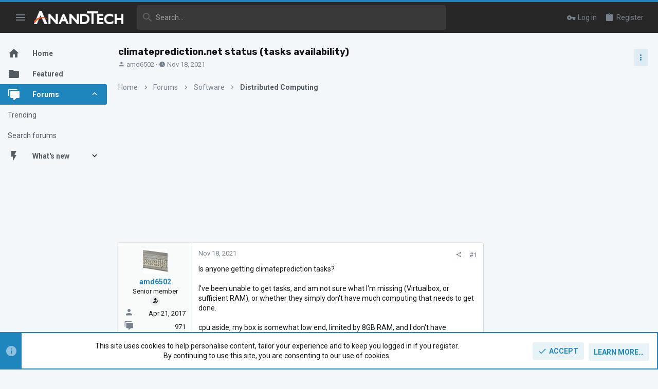

--- FILE ---
content_type: text/html; charset=utf-8
request_url: https://forums.anandtech.com/threads/climateprediction-net-status-tasks-availability.2599047/
body_size: 25078
content:
<!DOCTYPE html>





	





	
	



	
	
		
	


	<meta name="apple-mobile-web-app-title" content="AnandTech Forums: Technology, Hardware, Software, and Deals">
	
		<link rel="apple-touch-icon" href="/data/assets/logo/P-zYg7dA_400x400.png">
	


	
	


















	



















	











	

































	



























	






	




































<html id="XF" lang="en-US" dir="LTR"
	  style="font-size: 62.5%;"
	  data-app="public"
	  data-template="thread_view"
	  data-container-key="node-15"
	  data-content-key="thread-2599047"
	  data-logged-in="false"
	  data-cookie-prefix="xf_"
	  data-csrf="1769911118,b9b91117af578439cdde07d4b7505b20"
	  class="has-no-js template-thread_view  uix_page--fluid sidebarNav--active  uix_hasCrumbs uix_hasPageAction"
	  >
	<head>

		<meta charset="utf-8" />
		<meta http-equiv="X-UA-Compatible" content="IE=Edge" />
		<meta name="viewport" content="width=device-width, initial-scale=1, viewport-fit=cover">

		

		<title>climateprediction.net status (tasks availability) | AnandTech Forums: Technology, Hardware, Software, and Deals</title>
		<link rel="manifest" href="/webmanifest.php">
		
			<meta name="theme-color" content="#1f85bd" />
			<meta name="msapplication-TileColor" content="#1F85BD">
		
		<meta name="apple-mobile-web-app-title" content="AnandTech Forums: Technology, Hardware, Software, and Deals">
		
			<link rel="apple-touch-icon" href="/data/assets/logo/P-zYg7dA_400x400.png">
		

		
			
		<meta name="description" content="Is anyone getting climateprediction tasks?

I&#039;ve been unable to get tasks, and am not sure what I&#039;m missing (Virtualbox, or sufficient RAM), or whether they..." />
		<meta property="og:description" content="Is anyone getting climateprediction tasks?

I&#039;ve been unable to get tasks, and am not sure what I&#039;m missing (Virtualbox, or sufficient RAM), or whether they simply don&#039;t have much computing that needs to get done.

cpu aside, my box is somewhat low end, limited by 8GB RAM, and I don&#039;t have..." />
		<meta property="twitter:description" content="Is anyone getting climateprediction tasks?

I&#039;ve been unable to get tasks, and am not sure what I&#039;m missing (Virtualbox, or sufficient RAM), or whether they simply don&#039;t have much computing that..." />
	
		
			<meta property="og:url" content="https://forums.anandtech.com/threads/climateprediction-net-status-tasks-availability.2599047/" />
		
			<link rel="canonical" href="https://forums.anandtech.com/threads/climateprediction-net-status-tasks-availability.2599047/" />
		
			
		

		
			
	
	
	<meta property="og:site_name" content="AnandTech Forums: Technology, Hardware, Software, and Deals" />


		
		
			
	
	
	<meta property="og:type" content="website" />


		
		
			
	
	
	
	
		<meta property="og:title" content="climateprediction.net status (tasks availability)" />
		<meta property="twitter:title" content="climateprediction.net status (tasks availability)" />
	



		
		
		
		

		
	

	

	
		
	

	<link rel="stylesheet" href="/css.php?css=public%3Anormalize.css%2Cpublic%3Afa.css%2Cpublic%3Acore.less%2Cpublic%3Aapp.less&amp;s=50&amp;l=1&amp;d=1766087302&amp;k=071bb74030246fa4c0e7f4b90ab225ae93d306af" />

	
		<link rel="preload" href="/styles/anandtech/fonts/icons/material-icons/fonts/materialdesignicons-webfont.woff2?v=6.9.96" as="font" type="font/woff2" crossorigin="anonymous" />
		<link rel="stylesheet" href="/styles/anandtech/fonts/icons/material-icons/css/materialdesignicons.min.css?d=1765391865" />	
	

	
	
	
		
	
		
	
		
	

	<link rel="stylesheet" href="/css.php?css=public%3Aanandtech.less%2Cpublic%3Abb_code.less%2Cpublic%3Afuture.less%2Cpublic%3Afuture_footer.less%2Cpublic%3Amessage.less%2Cpublic%3Anotices.less%2Cpublic%3Ashare_controls.less%2Cpublic%3Ath_uix_threadStarterPost.less%2Cpublic%3Auix.less%2Cpublic%3Auix_material.less%2Cpublic%3Auix_socialMedia.less%2Cpublic%3Aextra.less&amp;s=50&amp;l=1&amp;d=1766087302&amp;k=d729913a22b254b50af87ee124796849114cc682" />

	
		<link href='//fonts.googleapis.com/css?family=Roboto:300,400,500,600,700|Rokkitt:400|Rubik:500,700' rel='stylesheet' type='text/css'>
	
	
		<script src="/js/xf/preamble.min.js?_v=c6a114af"></script>
	
	
	<meta name="apple-mobile-web-app-capable" content="yes">


		
			<link rel="icon" type="image/png" href="https://forums.anandtech.com/data/assets/logo/favicon.jpg" sizes="32x32" />
		
		
		
	<script async src="https://www.googletagmanager.com/gtag/js?id=UA-1721979-3"></script>
	<script>
		window.dataLayer = window.dataLayer || [];
		function gtag(){dataLayer.push(arguments);}
		gtag('js', new Date());
		gtag('config', 'UA-1721979-3', {
			// 
			
			
		});
	</script>

<script defer src="https://cloudmetrics.xenforo.com/js/essential.js" data-website-id="2020807722330481"></script>

		

		

	


    
      <script type="text/javascript" async=true>
  function log(logString) { if ((new URL(document.location)).searchParams.get("log") === 'true') console.log(logString); }

  window.hybridConf = {
    "bordeaux": {
      "template": "thread_view",
      "pageTitle": "climateprediction.net status (tasks availability)",
      "categories": [],
    },
    "champagne": {
      "videoplayer": "https://cdn.jwplayer.com/libraries/XzKn4M6Y.js",
      "videoplaylist": "https://cdn.jwplayer.com/v2/playlists/JgDqiWaS",
      "threadForumNodeTitle": "",
    },
  };
	
  
    
      window.hybridConf.bordeaux.categories.push("Software");
    
      window.hybridConf.bordeaux.categories.push("Distributed Computing");
    
  

  log('[HYBRID] Loading remote quantcast/gdprccpa/bordeaux scripts...');
  const hybridForumConfiguration = document.createElement('script');
  hybridForumConfiguration.setAttribute('src', 'https://ad-assets.futurecdn.net/xenforo-forums/hybrid-forum-configuration.main.js');
  hybridForumConfiguration.setAttribute('crossorigin', 'anonymous');
  hybridForumConfiguration.defer = true;
  const headElement = document.querySelectorAll('head')[0];
  headElement.append(hybridForumConfiguration);
</script>
    


<link rel="manifest" href="/manifest.json" />
<script src="https://cdn.onesignal.com/sdks/OneSignalSDK.js" async ></script>
<script id="onesignal_tag" data-app-id-http="58b1b10c-e4a8-4e77-809b-60d60f894eed" data-app-id-https="58b1b10c-e4a8-4e77-809b-60d60f894eed" src="https://assets.purch.com/creative-templates/latest/js/membership/OneSignal/LoadOneSignal.js" async ></script>
</head>

	<body data-template="thread_view">
		<style>
	.p-pageWrapper .p-navSticky {
		top: 0 !important;
	}

	

	
	

	
	
	
		
			
			
				
			
		
	

	

	
		
	

		
		
		.uix_mainTabBar {top: 60px !important;}
		.uix_stickyBodyElement:not(.offCanvasMenu) {
			top: 80px !important;
			min-height: calc(100vh - 80px) !important;
		}
		.uix_sidebarInner .uix_sidebar--scroller {margin-top: 80px;}
		.uix_sidebarInner {margin-top: -80px;}
		.p-body-sideNavInner .uix_sidebar--scroller {margin-top: 80px;}
		.p-body-sideNavInner {margin-top: -80px;}
		.uix_stickyCategoryStrips {top: 80px !important;}
		#XF .u-anchorTarget {
			height: 80px;
			margin-top: -80px;
		}
	
		

		
			@media (max-width: $uix_sidebarBreakpoint) {
		
				.p-sectionLinks {display: none;}

				

				.uix_mainTabBar {top: 60px !important;}
				.uix_stickyBodyElement:not(.offCanvasMenu) {
					top: 80px !important;
					min-height: calc(100vh - 80px) !important;
				}
				.uix_sidebarInner .uix_sidebar--scroller {margin-top: 80px;}
				.uix_sidebarInner {margin-top: -80px;}
				.p-body-sideNavInner .uix_sidebar--scroller {margin-top: 80px;}
				.p-body-sideNavInner {margin-top: -80px;}
				.uix_stickyCategoryStrips {top: 80px !important;}
				#XF .u-anchorTarget {
					height: 80px;
					margin-top: -80px;
				}

				
		
			}
		
	

	.uix_sidebarNav .uix_sidebar--scroller {max-height: calc(100vh - 80px);}
	
	
</style>




		

<div id="jumpToTop"></div>

		

		<div class="uix_pageWrapper--fixed">
			
<!-- Begin comScore Tag -->

<script>
  var _comscore = _comscore || [];
  _comscore.push({ c1: "2", c2: "10055482" });
  (function() {
    var s = document.createElement("script"), el = document.getElementsByTagName("script")[0]; s.async = true;
    s.src = (document.location.protocol == "https:" ? "https://sb" : "http://b") + ".scorecardresearch.com/beacon.js";
    el.parentNode.insertBefore(s, el);
  })();
</script>
<noscript>
  <img src="http://b.scorecardresearch.com/p?c1=2&c2=10055482&cv=2.0&cj=1" />
</noscript>

<!-- End comScore Tag -->


<!-- Google Tag Manager -->

<script type="text/javascript">
	window['dataLayer'] = window['dataLayer'] || [];
	window['gtmDataLayer'] = window['dataLayer'];
</script>

<!-- Begin GA Premium Vars -->
<script id="GAProperties" language="JavaScript" type="text/javascript">
<!--
  ga_prop15 = "D=v15";


  ga_eVar15 = "Non Member";
  ga_prop35 = "";

	
  prefixPageName = 'other';
  
  
	  prefixPageName = 'anand';
  
  

  ga_pageName = prefixPageName + ":cty:" + document.title;
  ga_channel = "Community";
  ga_prop2 = "";
  ga_eVar2 = "";
  ga_prop4 = "";
  ga_eVar4 = "";
  ga_prop5 = "";
  ga_eVar5 = "";
  ga_prop6 = "";
  ga_eVar6 = "";
  ga_prop17 = "";
  ga_eVar17 = "";

  //dataLayer push of variables for GA Premium
  gaPremiumVars = {
  prop15:ga_prop15,
  eVar15:ga_eVar15,
  prop35:ga_prop35,
  pageName:ga_pageName,
  channel:ga_channel,
  prop2:ga_prop2,
  eVar2:ga_eVar2,
  prop4:ga_prop4,
  eVar4:ga_eVar4,
  prop5:ga_prop5,
  eVar5:ga_eVar5,
  prop6:ga_prop6,
  eVar6:ga_eVar6,
  prop17:ga_prop17,
  eVar17:ga_eVar17};

  
	  gtmDataLayer.push({'OmnitureVars': gaPremiumVars});
  
  
-->
</script>
<!-- End GA Premium Vars -->

	
<noscript><iframe src="//www.googletagmanager.com/ns.html?id=GTM-KJCP7P"
height="0" width="0" style="display:none;visibility:hidden"></iframe></noscript>
<script>(function(w,d,s,l,i){w[l]=w[l]||[];w[l].push({'gtm.start':
new Date().getTime(),event:'gtm.js'});var f=d.getElementsByTagName(s)[0],
j=d.createElement(s),dl=l!='dataLayer'?'&l='+l:'';j.async=true;j.src=
'//www.googletagmanager.com/gtm.js?id='+i+dl;f.parentNode.insertBefore(j,f);
})(window,document,'script','gtmDataLayer','GTM-KJCP7P');</script>

<!-- End Google Tag Manager -->

<div class="p-pageWrapper" id="top">

				
					
	
	



					

					

					
						
						
							<header class="p-header" id="header">
								<div class="p-header-inner">
									
						
							<div class="p-header-content">
								
									
										
	
	<div class="p-header-logo p-header-logo--image">
		<a class="uix_logo" href="https://www.anandtech.com">
			
				<img src="/styles/anandtech/anandtech/logo.png" srcset="/styles/anandtech/anandtech/logo-2x.png 2x" alt="AnandTech Forums: Technology, Hardware, Software, and Deals"
					 width="" height="" />
				
		</a>
		
			<a class="uix_logoSmall" href="https://www.anandtech.com">
				<img src="/styles/anandtech/images/uix-brandmark.png"
					 alt="AnandTech Forums: Technology, Hardware, Software, and Deals"
					 />
			</a>
		
	</div>


									

									
								
							</div>
						
					
								</div>
							</header>
						
					
					

					
					
					

					
						<div class="p-navSticky p-navSticky--all " data-top-offset-breakpoints="
						[
							{
								&quot;breakpoint&quot;: &quot;0&quot;,
								&quot;offset&quot;: &quot;0&quot;
							}
							
							
						]
					" data-xf-init="sticky-header">
							
						<nav class="p-nav">
							<div class="p-nav-inner">
								
									
									
										
									
									<button type="button" class="button--plain p-nav-menuTrigger  badgeContainer button" data-badge="0" data-xf-click="off-canvas" data-menu=".js-headerOffCanvasMenu" role="button" tabindex="0" aria-label="Menu"><span class="button-text">
										<i aria-hidden="true"></i>
									</span></button>
									
										<button type="button" class="button--plain p-nav-menuTrigger uix_sidebarNav--trigger button" id="uix_sidebarNav--trigger" rel="nofollow" role="button" tabindex="0" aria-label="Menu"><span class="button-text">
											<i aria-hidden="true"></i>
										</span></button>
									
								

								
	
	<div class="p-header-logo p-header-logo--image">
		<a class="uix_logo" href="https://www.anandtech.com">
			
				<img src="/styles/anandtech/anandtech/logo.png" srcset="/styles/anandtech/anandtech/logo-2x.png 2x" alt="AnandTech Forums: Technology, Hardware, Software, and Deals"
					 width="" height="" />
				
		</a>
		
			<a class="uix_logoSmall" href="https://www.anandtech.com">
				<img src="/styles/anandtech/images/uix-brandmark.png"
					 alt="AnandTech Forums: Technology, Hardware, Software, and Deals"
					 />
			</a>
		
	</div>



								
									

									
								

								
	
		
		
			<div class="uix_searchBar">
				<div class="uix_searchBarInner">
					<form action="/search/search" method="post" class="uix_searchForm" data-xf-init="quick-search">
						<a class="uix_search--close">
							<i class="fa--xf far fa-window-close" aria-hidden="true"></i>
						</a>
						<input type="text" class="input js-uix_syncValue uix_searchInput uix_searchDropdown__trigger" autocomplete="off" data-uixsync="search" name="keywords" placeholder="Search…" aria-label="Search" data-menu-autofocus="true" />
						<a href="/search/"
						   class="uix_search--settings u-ripple"
						   data-xf-key="/"
						   aria-label="Search"
						   aria-expanded="false"
						   aria-haspopup="true"
						   title="Search">
							<i class="fa--xf far fa-cog" aria-hidden="true"></i>
						</a>
						<span class=" uix_searchIcon">
							<i class="fa--xf far fa-search" aria-hidden="true"></i>
						</span>
						<input type="hidden" name="_xfToken" value="1769911118,b9b91117af578439cdde07d4b7505b20" />
					</form>
				</div>

				
					<a class="uix_searchIconTrigger p-navgroup-link p-navgroup-link--iconic p-navgroup-link--search u-ripple"
					   aria-label="Search"
					   aria-expanded="false"
					   aria-haspopup="true"
					   title="Search">
						<i aria-hidden="true"></i>
					</a>
				

				
					<a href="/search/"
					   class="p-navgroup-link p-navgroup-link--iconic p-navgroup-link--search u-ripple js-uix_minimalSearch__target"
					   data-xf-click="menu"
					   aria-label="Search"
					   aria-expanded="false"
					   aria-haspopup="true"
					   title="Search">
						<i aria-hidden="true"></i>
					</a>
				

				<div class="menu menu--structural menu--wide" data-menu="menu" aria-hidden="true">
					<form action="/search/search" method="post"
						  class="menu-content"
						  data-xf-init="quick-search">
						<h3 class="menu-header">Search</h3>
						
						<div class="menu-row">
							
								<div class="inputGroup inputGroup--joined">
									<input type="text" class="input js-uix_syncValue" name="keywords" data-uixsync="search" placeholder="Search…" aria-label="Search" data-menu-autofocus="true" />
									
			<select name="constraints" class="js-quickSearch-constraint input" aria-label="Search within">
				<option value="">Everywhere</option>
<option value="{&quot;search_type&quot;:&quot;post&quot;}">Threads</option>
<option value="{&quot;search_type&quot;:&quot;post&quot;,&quot;c&quot;:{&quot;nodes&quot;:[15],&quot;child_nodes&quot;:1}}">This forum</option>
<option value="{&quot;search_type&quot;:&quot;post&quot;,&quot;c&quot;:{&quot;thread&quot;:2599047}}">This thread</option>

			</select>
		
								</div>
								
						</div>

						
						<div class="menu-row">
							<label class="iconic"><input type="checkbox"  name="c[title_only]" value="1" /><i aria-hidden="true"></i><span class="iconic-label">Search titles only

										
											<span tabindex="0" role="button"
												  data-xf-init="tooltip" data-trigger="hover focus click" title="Tags will also be searched in content where tags are supported">

												<i class="fa--xf far fa-question-circle u-muted u-smaller" aria-hidden="true"></i>
											</span></span></label>

						</div>
						
						<div class="menu-row">
							<div class="inputGroup">
								<span class="inputGroup-text" id="ctrl_search_menu_by_member">By:</span>
								<input type="text" class="input" name="c[users]" data-xf-init="auto-complete" placeholder="Member" aria-labelledby="ctrl_search_menu_by_member" />
							</div>
						</div>
						<div class="menu-footer">
							<span class="menu-footer-controls">
								<button type="submit" class="button--primary button button--icon button--icon--search"><span class="button-text">Search</span></button>
								<a href="/search/" class="button"><span class="button-text">Advanced search…</span></a>
							</span>
						</div>

						<input type="hidden" name="_xfToken" value="1769911118,b9b91117af578439cdde07d4b7505b20" />
					</form>
				</div>


				<div class="menu menu--structural menu--wide uix_searchDropdown__menu" aria-hidden="true">
					<form action="/search/search" method="post"
						  class="menu-content"
						  data-xf-init="quick-search">
						
						
							<div class="menu-row">

								<div class="inputGroup">
									<input name="keywords"
										   class="js-uix_syncValue"
										   data-uixsync="search"
										   placeholder="Search…"
										   aria-label="Search"
										   type="hidden" />
									
			<select name="constraints" class="js-quickSearch-constraint input" aria-label="Search within">
				<option value="">Everywhere</option>
<option value="{&quot;search_type&quot;:&quot;post&quot;}">Threads</option>
<option value="{&quot;search_type&quot;:&quot;post&quot;,&quot;c&quot;:{&quot;nodes&quot;:[15],&quot;child_nodes&quot;:1}}">This forum</option>
<option value="{&quot;search_type&quot;:&quot;post&quot;,&quot;c&quot;:{&quot;thread&quot;:2599047}}">This thread</option>

			</select>
		
								</div>
							</div>
							

						
						<div class="menu-row">
							<label class="iconic"><input type="checkbox"  name="c[title_only]" value="1" /><i aria-hidden="true"></i><span class="iconic-label">Search titles only

										
											<span tabindex="0" role="button"
												  data-xf-init="tooltip" data-trigger="hover focus click" title="Tags will also be searched in content where tags are supported">

												<i class="fa--xf far fa-question-circle u-muted u-smaller" aria-hidden="true"></i>
											</span></span></label>

						</div>
						
						<div class="menu-row">
							<div class="inputGroup">
								<span class="inputGroup-text">By:</span>
								<input class="input" name="c[users]" data-xf-init="auto-complete" placeholder="Member" />
							</div>
						</div>
						<div class="menu-footer">
							<span class="menu-footer-controls">
								<button type="submit" class="button--primary button button--icon button--icon--search"><span class="button-text">Search</span></button>
								<a href="/search/" class="button" rel="nofollow"><span class="button-text">Advanced…</span></a>
							</span>
						</div>

						<input type="hidden" name="_xfToken" value="1769911118,b9b91117af578439cdde07d4b7505b20" />
					</form>
				</div>
			</div>
		
	
	


								
									<div class="p-nav-opposite">
										
											
		
			
				
					<div class="p-navgroup p-account p-navgroup--guest">
						
							
								
	
		
		
	
		
			<a href="/login/" class="p-navgroup-link p-navgroup-link--textual p-navgroup-link--logIn" data-xf-click="menu">
				<i></i>
				<span class="p-navgroup-linkText">Log in</span>
			</a>
			<div class="menu menu--structural menu--medium" data-menu="menu" aria-hidden="true" data-href="/login/"></div>
		
	
	
		
			<a href="/register/" class="p-navgroup-link u-ripple p-navgroup-link--textual p-navgroup-link--register" data-xf-click="overlay" data-follow-redirects="on">
				<i></i>
				<span class="p-navgroup-linkText">Register</span>
			</a>
		
	

	

							
						
					</div>
				
				
					<div class="p-navgroup p-discovery">
						
							
	
		
	

							
	
		
		
			<div class="uix_searchBar">
				<div class="uix_searchBarInner">
					<form action="/search/search" method="post" class="uix_searchForm" data-xf-init="quick-search">
						<a class="uix_search--close">
							<i class="fa--xf far fa-window-close" aria-hidden="true"></i>
						</a>
						<input type="text" class="input js-uix_syncValue uix_searchInput uix_searchDropdown__trigger" autocomplete="off" data-uixsync="search" name="keywords" placeholder="Search…" aria-label="Search" data-menu-autofocus="true" />
						<a href="/search/"
						   class="uix_search--settings u-ripple"
						   data-xf-key="/"
						   aria-label="Search"
						   aria-expanded="false"
						   aria-haspopup="true"
						   title="Search">
							<i class="fa--xf far fa-cog" aria-hidden="true"></i>
						</a>
						<span class=" uix_searchIcon">
							<i class="fa--xf far fa-search" aria-hidden="true"></i>
						</span>
						<input type="hidden" name="_xfToken" value="1769911118,b9b91117af578439cdde07d4b7505b20" />
					</form>
				</div>

				
					<a class="uix_searchIconTrigger p-navgroup-link p-navgroup-link--iconic p-navgroup-link--search u-ripple"
					   aria-label="Search"
					   aria-expanded="false"
					   aria-haspopup="true"
					   title="Search">
						<i aria-hidden="true"></i>
					</a>
				

				
					<a href="/search/"
					   class="p-navgroup-link p-navgroup-link--iconic p-navgroup-link--search u-ripple js-uix_minimalSearch__target"
					   data-xf-click="menu"
					   aria-label="Search"
					   aria-expanded="false"
					   aria-haspopup="true"
					   title="Search">
						<i aria-hidden="true"></i>
					</a>
				

				<div class="menu menu--structural menu--wide" data-menu="menu" aria-hidden="true">
					<form action="/search/search" method="post"
						  class="menu-content"
						  data-xf-init="quick-search">
						<h3 class="menu-header">Search</h3>
						
						<div class="menu-row">
							
								<div class="inputGroup inputGroup--joined">
									<input type="text" class="input js-uix_syncValue" name="keywords" data-uixsync="search" placeholder="Search…" aria-label="Search" data-menu-autofocus="true" />
									
			<select name="constraints" class="js-quickSearch-constraint input" aria-label="Search within">
				<option value="">Everywhere</option>
<option value="{&quot;search_type&quot;:&quot;post&quot;}">Threads</option>
<option value="{&quot;search_type&quot;:&quot;post&quot;,&quot;c&quot;:{&quot;nodes&quot;:[15],&quot;child_nodes&quot;:1}}">This forum</option>
<option value="{&quot;search_type&quot;:&quot;post&quot;,&quot;c&quot;:{&quot;thread&quot;:2599047}}">This thread</option>

			</select>
		
								</div>
								
						</div>

						
						<div class="menu-row">
							<label class="iconic"><input type="checkbox"  name="c[title_only]" value="1" /><i aria-hidden="true"></i><span class="iconic-label">Search titles only

										
											<span tabindex="0" role="button"
												  data-xf-init="tooltip" data-trigger="hover focus click" title="Tags will also be searched in content where tags are supported">

												<i class="fa--xf far fa-question-circle u-muted u-smaller" aria-hidden="true"></i>
											</span></span></label>

						</div>
						
						<div class="menu-row">
							<div class="inputGroup">
								<span class="inputGroup-text" id="ctrl_search_menu_by_member">By:</span>
								<input type="text" class="input" name="c[users]" data-xf-init="auto-complete" placeholder="Member" aria-labelledby="ctrl_search_menu_by_member" />
							</div>
						</div>
						<div class="menu-footer">
							<span class="menu-footer-controls">
								<button type="submit" class="button--primary button button--icon button--icon--search"><span class="button-text">Search</span></button>
								<a href="/search/" class="button"><span class="button-text">Advanced search…</span></a>
							</span>
						</div>

						<input type="hidden" name="_xfToken" value="1769911118,b9b91117af578439cdde07d4b7505b20" />
					</form>
				</div>


				<div class="menu menu--structural menu--wide uix_searchDropdown__menu" aria-hidden="true">
					<form action="/search/search" method="post"
						  class="menu-content"
						  data-xf-init="quick-search">
						
						
							<div class="menu-row">

								<div class="inputGroup">
									<input name="keywords"
										   class="js-uix_syncValue"
										   data-uixsync="search"
										   placeholder="Search…"
										   aria-label="Search"
										   type="hidden" />
									
			<select name="constraints" class="js-quickSearch-constraint input" aria-label="Search within">
				<option value="">Everywhere</option>
<option value="{&quot;search_type&quot;:&quot;post&quot;}">Threads</option>
<option value="{&quot;search_type&quot;:&quot;post&quot;,&quot;c&quot;:{&quot;nodes&quot;:[15],&quot;child_nodes&quot;:1}}">This forum</option>
<option value="{&quot;search_type&quot;:&quot;post&quot;,&quot;c&quot;:{&quot;thread&quot;:2599047}}">This thread</option>

			</select>
		
								</div>
							</div>
							

						
						<div class="menu-row">
							<label class="iconic"><input type="checkbox"  name="c[title_only]" value="1" /><i aria-hidden="true"></i><span class="iconic-label">Search titles only

										
											<span tabindex="0" role="button"
												  data-xf-init="tooltip" data-trigger="hover focus click" title="Tags will also be searched in content where tags are supported">

												<i class="fa--xf far fa-question-circle u-muted u-smaller" aria-hidden="true"></i>
											</span></span></label>

						</div>
						
						<div class="menu-row">
							<div class="inputGroup">
								<span class="inputGroup-text">By:</span>
								<input class="input" name="c[users]" data-xf-init="auto-complete" placeholder="Member" />
							</div>
						</div>
						<div class="menu-footer">
							<span class="menu-footer-controls">
								<button type="submit" class="button--primary button button--icon button--icon--search"><span class="button-text">Search</span></button>
								<a href="/search/" class="button" rel="nofollow"><span class="button-text">Advanced…</span></a>
							</span>
						</div>

						<input type="hidden" name="_xfToken" value="1769911118,b9b91117af578439cdde07d4b7505b20" />
					</form>
				</div>
			</div>
		
	
	

						
					</div>
				
				
	

			
		
	
											
	
		
	
		
			<a aria-label="Toggle sidebar" href="javascript:;" class="uix_sidebarTrigger__component uix_sidebarTrigger button" data-xf-init="tooltip" title="Sidebar" rel="nofollow">
				<i class="fa--xf far fa-ellipsis-v mdi mdi-dots-vertical" aria-hidden="true"></i>
				<span class="uix_sidebarTrigger--phrase">Toggle sidebar</span>
			</a>
		
		
			<a aria-label="Toggle sidebar" href="javascript:;" class="uix_sidebarCanvasTrigger uix_sidebarTrigger__component p-navgroup-link" data-xf-init="tooltip" title="Sidebar">
				<i class="fa--xf far fa-ellipsis-v mdi mdi-dots-vertical" aria-hidden="true"></i>
				<span class="uix_sidebarTrigger--phrase">Toggle sidebar</span>
			</a>
		
	

	

										
									</div>
								
							</div>
							
						</nav>
					
							
		
			<div class="p-sectionLinks p-sectionLinks--empty"></div>
		
	
						</div>
						

					

					
	

					
	

					
	
		
	

	

					
	

					
				

				
				<div class="offCanvasMenu offCanvasMenu--nav js-headerOffCanvasMenu" data-menu="menu" aria-hidden="true" data-ocm-builder="navigation">
					<div class="offCanvasMenu-backdrop" data-menu-close="true"></div>
					<div class="offCanvasMenu-content">
						
						<div class="sidePanel sidePanel--nav sidePanel--visitor">
	<div class="sidePanel__tabPanels">
		
		<div data-content="navigation" class="is-active sidePanel__tabPanel js-navigationTabPanel">
			
							<div class="offCanvasMenu-header">
								Menu
								<a class="offCanvasMenu-closer" data-menu-close="true" role="button" tabindex="0" aria-label="Close"></a>
							</div>
							
							<div class="js-offCanvasNavTarget"></div>
							
							
						
		</div>
		
		
		
	</div>
</div>

						
						<div class="offCanvasMenu-installBanner js-installPromptContainer" style="display: none;" data-xf-init="install-prompt">
							<div class="offCanvasMenu-installBanner-header">Install the app</div>
							<button type="button" class="js-installPromptButton button"><span class="button-text">Install</span></button>
						</div>
					</div>
				</div>

				
	


				<div class="p-body">

					
						
	
	<div class="uix_sidebarNav">
		<div class="uix_sidebarNav__inner uix_stickyBodyElement">
			<div class="uix_sidebar--scroller">
				
					<ul class="uix_sidebarNavList js-offCanvasNavSource">
						
							
								<li class="uix_sidebarNavList__listItem">
									
	<div class="p-navEl  " >
		
			<div class="p-navEl__inner u-ripple">
				
			
				
	
	<a href="https://forums.anandtech.com/"
			class="p-navEl-link  "
			
			data-xf-key="1"
			data-nav-id="home"><span>Home</span></a>

				
				
			
			
			
				</div>
		
		
			
				<div  class="uix_sidebarNav__subNav ">
			<div class="uix_sidebarNav__subNavInner">
				
			</div>
			</div>
		
	
</div>

								</li>
							
								<li class="uix_sidebarNavList__listItem">
									
	<div class="p-navEl  " >
		
			<div class="p-navEl__inner u-ripple">
				
			
				
	
	<a href="/featured/"
			class="p-navEl-link  "
			
			data-xf-key="2"
			data-nav-id="thfeature"><span>Featured</span></a>

				
				
			
			
			
				</div>
		
		
			
				<div  class="uix_sidebarNav__subNav ">
			<div class="uix_sidebarNav__subNavInner">
				
			</div>
			</div>
		
	
</div>

								</li>
							
								<li class="uix_sidebarNavList__listItem">
									
	<div class="p-navEl  is-selected" data-has-children="true">
		
			<div class="p-navEl__inner u-ripple">
				
			
				
	
	<a href="/"
			class="p-navEl-link p-navEl-link--splitMenu "
			
			
			data-nav-id="forums"><span>Forums</span></a>

				
					<a data-xf-key="3"
					   data-xf-click="menu"
					   data-menu-pos-ref="< .p-navEl"
					   class="p-navEl-splitTrigger"
					   role="button"
					   tabindex="0"
					   aria-label="Toggle expanded"
					   aria-expanded="false"
					   aria-haspopup="true">
					</a>
				
				
			
				
			
			
				<a class="uix_sidebarNav--trigger is-expanded" rel="nofollow"><i class="fa--xf far fa-chevron-down" aria-hidden="true"></i></a>
			
			
				</div>
		
		
			
				<div data-menu="false" class="uix_sidebarNav__subNav subNav--expand">
			<div class="uix_sidebarNav__subNavInner">
				
					
	
	
	<a href="/trending/"
			class="menu-linkRow u-ripple u-indentDepth0 js-offCanvasCopy "
			
			
			data-nav-id="thtrending"><span>Trending</span></a>

	

				
					
	
	
	<a href="/search/?type=post"
			class="menu-linkRow u-ripple u-indentDepth0 js-offCanvasCopy "
			
			
			data-nav-id="searchForums"><span>Search forums</span></a>

	

				
			</div>
			</div>
		
	
</div>

								</li>
							
								<li class="uix_sidebarNavList__listItem">
									
	<div class="p-navEl  " data-has-children="true">
		
			<div class="p-navEl__inner u-ripple">
				
			
				
	
	<a href="/whats-new/"
			class="p-navEl-link p-navEl-link--splitMenu "
			
			
			data-nav-id="whatsNew"><span>What's new</span></a>

				
					<a data-xf-key="4"
					   data-xf-click="menu"
					   data-menu-pos-ref="< .p-navEl"
					   class="p-navEl-splitTrigger"
					   role="button"
					   tabindex="0"
					   aria-label="Toggle expanded"
					   aria-expanded="false"
					   aria-haspopup="true">
					</a>
				
				
			
				
			
			
				<a class="uix_sidebarNav--trigger " rel="nofollow"><i class="fa--xf far fa-chevron-down" aria-hidden="true"></i></a>
			
			
				</div>
		
		
			
				<div data-menu="false" class="uix_sidebarNav__subNav ">
			<div class="uix_sidebarNav__subNavInner">
				
					
	
	
	<a href="/whats-new/posts/"
			class="menu-linkRow u-ripple u-indentDepth0 js-offCanvasCopy "
			 rel="nofollow"
			
			data-nav-id="whatsNewPosts"><span>New posts</span></a>

	

				
					
	
	
	<a href="/whats-new/latest-activity"
			class="menu-linkRow u-ripple u-indentDepth0 js-offCanvasCopy "
			 rel="nofollow"
			
			data-nav-id="latestActivity"><span>Latest activity</span></a>

	

				
			</div>
			</div>
		
	
</div>

								</li>
							
						
					</ul>
				
				
				
			</div>
		</div>
	</div>


					

					<div class="p-body-inner ">
						
						<!--XF:EXTRA_OUTPUT-->

						
	
		
	
		

		
	

	


						
	
		
	
		
			
			<div class="p-body-header">
			
				<div class="pageContent">
					
						
							<div class="uix_headerInner">
								
				<div class="test">
									
										<div class="p-title ">
											
												
													<h1 class="p-title-value">climateprediction.net status (tasks availability)</h1>
												
											
										</div>
									

									
										<div class="p-description">
	<ul class="listInline listInline--bullet">
		<li>
			<i class="fa--xf far fa-user" aria-hidden="true" title="Thread starter"></i>
			<span class="u-srOnly">Thread starter</span>

			<a href="/members/amd6502.382238/" class="username  u-concealed" dir="auto" data-user-id="382238" data-xf-init="member-tooltip">amd6502</a>
		</li>
		<li>
			<i class="fa--xf far fa-clock" aria-hidden="true" title="Start date"></i>
			<span class="u-srOnly">Start date</span>

			<a href="/threads/climateprediction-net-status-tasks-availability.2599047/" class="u-concealed"><time  class="u-dt" dir="auto" datetime="2021-11-18T00:54:58-0500" data-time="1637214898" data-date-string="Nov 18, 2021" data-time-string="12:54 AM" title="Nov 18, 2021 at 12:54 AM">Nov 18, 2021</time></a>
		</li>
		
	</ul>
</div>
									
								</div>
			
							</div>
						
						
							<div class="uix_headerInner--opposite">
								
									
										
									
									
	
		
	
		
			<a aria-label="Toggle sidebar" href="javascript:;" class="uix_sidebarTrigger__component uix_sidebarTrigger button" data-xf-init="tooltip" title="Sidebar" rel="nofollow">
				<i class="fa--xf far fa-ellipsis-v mdi mdi-dots-vertical" aria-hidden="true"></i>
				<span class="uix_sidebarTrigger--phrase">Toggle sidebar</span>
			</a>
		
		
			<a aria-label="Toggle sidebar" href="javascript:;" class="uix_sidebarCanvasTrigger uix_sidebarTrigger__component p-navgroup-link" data-xf-init="tooltip" title="Sidebar">
				<i class="fa--xf far fa-ellipsis-v mdi mdi-dots-vertical" aria-hidden="true"></i>
				<span class="uix_sidebarTrigger--phrase">Toggle sidebar</span>
			</a>
		
	

	

								
							</div>
						
					
				</div>
			</div>
		
	

	


						
	


						
	
		
	
	
	
		<div class="breadcrumb block ">
			<div class="pageContent">
				
					
						
							<ul class="p-breadcrumbs "
								itemscope itemtype="https://schema.org/BreadcrumbList">
								
									
		

		
		
			
			
	<li itemprop="itemListElement" itemscope itemtype="https://schema.org/ListItem">
		<a href="https://forums.anandtech.com/" itemprop="item">
			
				<span itemprop="name">Home</span>
			
		</a>
		<meta itemprop="position" content="1" />
	</li>

		

		
			
			
	<li itemprop="itemListElement" itemscope itemtype="https://schema.org/ListItem">
		<a href="/" itemprop="item">
			
				<span itemprop="name">Forums</span>
			
		</a>
		<meta itemprop="position" content="2" />
	</li>

		
		
			
			
	<li itemprop="itemListElement" itemscope itemtype="https://schema.org/ListItem">
		<a href="/categories/software.28/" itemprop="item">
			
				<span itemprop="name">Software</span>
			
		</a>
		<meta itemprop="position" content="3" />
	</li>

		
			
			
	<li itemprop="itemListElement" itemscope itemtype="https://schema.org/ListItem">
		<a href="/forums/distributed-computing.15/" itemprop="item">
			
				<span itemprop="name">Distributed Computing</span>
			
		</a>
		<meta itemprop="position" content="4" />
	</li>

		
	
								
							</ul>
						
					
				
			</div>
		</div>
	

	

	
	
	                          <div id="header_leaderboard"></div>
	                        



	


						
	


						
	<noscript class="js-jsWarning"><div class="blockMessage blockMessage--important blockMessage--iconic u-noJsOnly">JavaScript is disabled. For a better experience, please enable JavaScript in your browser before proceeding.</div></noscript>

						
	<div class="blockMessage blockMessage--important blockMessage--iconic js-browserWarning" style="display: none">You are using an out of date browser. It  may not display this or other websites correctly.<br />You should upgrade or use an <a href="https://www.google.com/chrome/" target="_blank" rel="noopener">alternative browser</a>.</div>



						<div uix_component="MainContainer" class="uix_contentWrapper">

							
	


							

	
	
	                          <div id="interstitial"></div>
	                        


							
	

							
	

							
	

							
	


							<div class="p-body-main p-body-main--withSidebar ">
								
								

								
	

								<div uix_component="MainContent" class="p-body-content">
									<!-- ABOVE MAIN CONTENT -->
									
	

									
	

									
	

									
	

									
	

									<div class="p-body-pageContent">
										
	

										
	

										
	

										
	

										
	

										














	
	
	
		
	
	
	


	
	
	
		
	
	
	


	
	
		
	
	
	


	
	












	

	
		
	





















<div class="block block--messages" data-xf-init="" data-type="post" data-href="/inline-mod/" data-search-target="*">

	<span class="u-anchorTarget" id="posts"></span>

	
		
	

	

	<div class="block-outer"></div>

	

	
		
	<div class="block-outer js-threadStatusField"></div>

	

	

	
	
	                          <div id="text_ad"></div>
	                        


<div class="block-container lbContainer"
		data-xf-init="lightbox select-to-quote"
		data-message-selector=".js-post"
		data-lb-id="thread-2599047"
		data-lb-universal="1">

		<div class="block-body js-replyNewMessageContainer">
			
				



					

					
						

	


	

	

	

	
	<article class="message    message-threadStarterPost message--post message--thfeature_firstPost  js-post js-inlineModContainer  "
			 data-author="amd6502"
			 data-content="post-40634316"
			 id="js-post-40634316">

		<span class="u-anchorTarget" id="post-40634316"></span>

		
			<div class="message-inner">
				
					<div class="message-cell message-cell--user">
						

	<section itemscope itemtype="https://schema.org/Person" class="message-user userExtra--expand">
		<div class="message-avatar ">
			<div class="message-avatar-wrapper">
				
					<a href="/members/amd6502.382238/" class="avatar avatar--s" data-user-id="382238" data-xf-init="member-tooltip">
			<img src="https://anandtech-data.community.forum/avatars/s/382/382238.jpg?1557734645" srcset="https://anandtech-data.community.forum/avatars/m/382/382238.jpg?1557734645 2x" alt="amd6502" class="avatar-u382238-s" width="48" height="48" loading="lazy" itemprop="image" /> 
		</a>
				
				
			</div>
		</div>
		<div class="uix_messagePostBitWrapper">
			<div class="message-userDetails">
				<h4 class="message-name"><a href="/members/amd6502.382238/" class="username " dir="auto" data-user-id="382238" data-xf-init="member-tooltip"><span itemprop="name">amd6502</span></a></h4>
				<h5 class="userTitle message-userTitle" dir="auto" itemprop="jobTitle">Senior member</h5>
				
				
					
						<div class="uix_originalPoster__icon" data-xf-init="tooltip" title="Original poster">
							<i class="fa--xf far fa-user-edit mdi mdi-account-edit" aria-hidden="true"></i>
						</div>
					
				
				
				
			</div>
			
			
				
				
					
							<div class="message-userExtras">
								
									
										<dl class="pairs pairs--justified">
											
												<dt>
													<span data-xf-init="tooltip" title="Joined">
														<i class="fa--xf far fa-user" aria-hidden="true"></i>
													</span>
												</dt>
											
											<dd>Apr 21, 2017</dd>
										</dl>
									
									
										<dl class="pairs pairs--justified">
											
												<dt>
													<span data-xf-init="tooltip" title="Messages">
														<i class="fa--xf far fa-comments" aria-hidden="true"></i>
													</span>
												</dt>
												
											<dd>971</dd>
										</dl>
									
									
									
										<dl class="pairs pairs--justified">
											
												<dt>
													<span data-xf-init="tooltip" title="Reaction score">
														<i class="fa--xf far fa-thumbs-up" aria-hidden="true"></i>
													</span>
												</dt>
												
											<dd>361</dd>
										</dl>
									
									
										<dl class="pairs pairs--justified">
											
												<dt>
													<span data-xf-init="tooltip" title="Points">
														<i class="fa--xf far fa-trophy" aria-hidden="true"></i>
													</span>
												</dt>
											
											<dd>136</dd>
										</dl>
									
									
									
									
									
										

	

										
									
									
				
							</div>
						
				
			
		</div>
		<span class="message-userArrow"></span>
	</section>

					</div>
				

				
					<div class="message-cell message-cell--main">
						
							<div class="message-main uix_messageContent js-quickEditTarget">

								
									

	<header class="message-attribution message-attribution--split">
		<ul class="message-attribution-main listInline ">
			
			<li class="u-concealed">
				<a href="/threads/climateprediction-net-status-tasks-availability.2599047/post-40634316" rel="nofollow">
					<time  class="u-dt" dir="auto" datetime="2021-11-18T00:54:58-0500" data-time="1637214898" data-date-string="Nov 18, 2021" data-time-string="12:54 AM" title="Nov 18, 2021 at 12:54 AM" itemprop="datePublished">Nov 18, 2021</time>
				</a>
			</li>
			
			
		</ul>

		<ul class="message-attribution-opposite message-attribution-opposite--list ">
			
			<li>
				<a href="/threads/climateprediction-net-status-tasks-availability.2599047/post-40634316"
					class="message-attribution-gadget"
					data-xf-init="share-tooltip"
					data-href="/posts/40634316/share"
					aria-label="Share"
					rel="nofollow">
					<i class="fa--xf far fa-share-alt" aria-hidden="true"></i>
				</a>
			</li>
			
			
				<li>
					<a href="/threads/climateprediction-net-status-tasks-availability.2599047/post-40634316" rel="nofollow">
						#1
					</a>
				</li>
			
		</ul>
	</header>

								

								<div class="message-content js-messageContent">
									

										
											
	
	
	

										

										
											

	<div class="message-userContent lbContainer js-lbContainer "
		 data-lb-id="post-40634316"
		 data-lb-caption-desc="amd6502 &middot; Nov 18, 2021 at 12:54 AM">

		
			

	

		

		<article class="message-body js-selectToQuote">
			
				
			
			
				<div class="bbWrapper">Is anyone getting climateprediction tasks?<br />
<br />
I&#039;ve been unable to get tasks, and am not sure what I&#039;m missing (Virtualbox, or sufficient RAM), or whether they simply don&#039;t have much computing that needs to get done.<br />
<br />
cpu aside, my box is somewhat low end, limited by 8GB RAM, and I don&#039;t have Virtualbox installed.</div>
			
			<div class="js-selectToQuoteEnd">&nbsp;</div>
			
				
			
		</article>

		
			

	

		

		
	</div>

										

										
											
	

										

										
											
	

										

									
								</div>

								<div class="reactionsBar js-reactionsList ">
									
								</div>

								
									
	<footer class="message-footer">
		

		

		<div class="js-historyTarget message-historyTarget toggleTarget" data-href="trigger-href"></div>
	</footer>

								
							</div>

						
					</div>
				
			</div>
		
	</article>

	
	

	
	
	                            
	                                
	                                  
  <style>#jwplayer-container-div { width: 100%; max-width: 750px; margin: 30px auto; }</style>
  <div id="jwplayer-container-div"></div>

  <script type="text/javascript">
    log('[HYBRID] Loading remote champagne scripts...');
    const champagne = document.createElement('script');
    champagne.setAttribute('src', 'https://ad-assets.futurecdn.net/xenforo-forums/hybrid-forum-configuration.champagne.js');
    champagne.setAttribute('crossorigin', 'anonymous');
    document.querySelectorAll('head')[0].append(champagne);
  </script>

	                                
	                                    
	                        

	
	



					

					

				





					

					
						

	


	

	

	
	<article class="message   message--post   js-post js-inlineModContainer  "
			 data-author="StefanR5R"
			 data-content="post-40634368"
			 id="js-post-40634368">

		<span class="u-anchorTarget" id="post-40634368"></span>

		
			<div class="message-inner">
				
					<div class="message-cell message-cell--user">
						

	<section itemscope itemtype="https://schema.org/Person" class="message-user userExtra--expand">
		<div class="message-avatar ">
			<div class="message-avatar-wrapper">
				
					<a href="/members/stefanr5r.376033/" class="avatar avatar--s avatar--default avatar--default--dynamic" data-user-id="376033" data-xf-init="member-tooltip" style="background-color: #d84315; color: #ff9e80">
			<span class="avatar-u376033-s" role="img" aria-label="StefanR5R">S</span> 
		</a>
				
				
			</div>
		</div>
		<div class="uix_messagePostBitWrapper">
			<div class="message-userDetails">
				<h4 class="message-name"><a href="/members/stefanr5r.376033/" class="username " dir="auto" data-user-id="376033" data-xf-init="member-tooltip"><span itemprop="name">StefanR5R</span></a></h4>
				<h5 class="userTitle message-userTitle" dir="auto" itemprop="jobTitle">Elite Member</h5>
				
				
				
				
			</div>
			
			
				
				
					
							<div class="message-userExtras">
								
									
										<dl class="pairs pairs--justified">
											
												<dt>
													<span data-xf-init="tooltip" title="Joined">
														<i class="fa--xf far fa-user" aria-hidden="true"></i>
													</span>
												</dt>
											
											<dd>Dec 10, 2016</dd>
										</dl>
									
									
										<dl class="pairs pairs--justified">
											
												<dt>
													<span data-xf-init="tooltip" title="Messages">
														<i class="fa--xf far fa-comments" aria-hidden="true"></i>
													</span>
												</dt>
												
											<dd>6,844</dd>
										</dl>
									
									
									
										<dl class="pairs pairs--justified">
											
												<dt>
													<span data-xf-init="tooltip" title="Reaction score">
														<i class="fa--xf far fa-thumbs-up" aria-hidden="true"></i>
													</span>
												</dt>
												
											<dd>11,000</dd>
										</dl>
									
									
										<dl class="pairs pairs--justified">
											
												<dt>
													<span data-xf-init="tooltip" title="Points">
														<i class="fa--xf far fa-trophy" aria-hidden="true"></i>
													</span>
												</dt>
											
											<dd>136</dd>
										</dl>
									
									
									
									
									
										

	

										
									
									
				
							</div>
						
				
			
		</div>
		<span class="message-userArrow"></span>
	</section>

					</div>
				

				
					<div class="message-cell message-cell--main">
						
							<div class="message-main uix_messageContent js-quickEditTarget">

								
									

	<header class="message-attribution message-attribution--split">
		<ul class="message-attribution-main listInline ">
			
			<li class="u-concealed">
				<a href="/threads/climateprediction-net-status-tasks-availability.2599047/post-40634368" rel="nofollow">
					<time  class="u-dt" dir="auto" datetime="2021-11-18T06:40:13-0500" data-time="1637235613" data-date-string="Nov 18, 2021" data-time-string="6:40 AM" title="Nov 18, 2021 at 6:40 AM" itemprop="datePublished">Nov 18, 2021</time>
				</a>
			</li>
			
			
		</ul>

		<ul class="message-attribution-opposite message-attribution-opposite--list ">
			
			<li>
				<a href="/threads/climateprediction-net-status-tasks-availability.2599047/post-40634368"
					class="message-attribution-gadget"
					data-xf-init="share-tooltip"
					data-href="/posts/40634368/share"
					aria-label="Share"
					rel="nofollow">
					<i class="fa--xf far fa-share-alt" aria-hidden="true"></i>
				</a>
			</li>
			
			
				<li>
					<a href="/threads/climateprediction-net-status-tasks-availability.2599047/post-40634368" rel="nofollow">
						#2
					</a>
				</li>
			
		</ul>
	</header>

								

								<div class="message-content js-messageContent">
									

										
											
	
	
	

										

										
											

	<div class="message-userContent lbContainer js-lbContainer "
		 data-lb-id="post-40634368"
		 data-lb-caption-desc="StefanR5R &middot; Nov 18, 2021 at 6:40 AM">

		

		<article class="message-body js-selectToQuote">
			
				
			
			
				<div class="bbWrapper">It definitely is intermittent. But I haven&#039;t tracked too closely what precisely is available when, because the long run times require only occasional reloading.<br />
<br />
<a href="https://www.cpdn.org/server_status.php" target="_blank" class="link link--external" data-proxy-href="/proxy.php?link=https%3A%2F%2Fwww.cpdn.org%2Fserver_status.php&amp;hash=5205b155b473a0b13c770d63416f759a" rel="nofollow ugc noopener">https://www.cpdn.org/server_status.php</a> is showing right now that only the &quot;UK Met Office HadAM4 at N216 resolution&quot; application has unsent work.<br />
<a href="https://www.cpdn.org/apps.php" target="_blank" class="link link--external" data-proxy-href="/proxy.php?link=https%3A%2F%2Fwww.cpdn.org%2Fapps.php&amp;hash=e6ac6d07a5270d601cf6d38dffd8044b" rel="nofollow ugc noopener">https://www.cpdn.org/apps.php</a> in turn shows that &quot;UK Met Office HadAM4 at N216 resolution&quot; is only available for the Linux (x86-32) platform.<br />
<br />
From what I remember from occasional visits to the CPDN forum, there appear to be longer periods during which no work for the Windows applications is available. I didn&#039;t pay attention because I have Linux (x86-64 with 32 bit compatibility layer).</div>
			
			<div class="js-selectToQuoteEnd">&nbsp;</div>
			
				
			
		</article>

		

		
	</div>

										

										
											
	

										

										
											
	

										

									
								</div>

								<div class="reactionsBar js-reactionsList is-active">
									
	
	
		<ul class="reactionSummary">
		
			<li><span class="reaction reaction--small reaction--1" data-reaction-id="1"><i aria-hidden="true"></i><img src="[data-uri]" class="reaction-sprite js-reaction" alt="Like" title="Like" /></span></li>
		
		</ul>
	


<span class="u-srOnly">Reactions:</span>
<a class="reactionsBar-link" href="/posts/40634368/reactions" data-xf-click="overlay" data-cache="false" rel="nofollow"><bdi>Assimilator1</bdi> and <bdi>amd6502</bdi></a>
								</div>

								
									
	<footer class="message-footer">
		

		

		<div class="js-historyTarget message-historyTarget toggleTarget" data-href="trigger-href"></div>
	</footer>

								
							</div>

						
					</div>
				
			</div>
		
	</article>

	
	

	
	
	                                    
	                        

	
	



					

					

				





					

					
						

	


	

	

	

	
	<article class="message    message-threadStarterPost message--post   js-post js-inlineModContainer  "
			 data-author="amd6502"
			 data-content="post-40634659"
			 id="js-post-40634659">

		<span class="u-anchorTarget" id="post-40634659"></span>

		
			<div class="message-inner">
				
					<div class="message-cell message-cell--user">
						

	<section itemscope itemtype="https://schema.org/Person" class="message-user userExtra--expand">
		<div class="message-avatar ">
			<div class="message-avatar-wrapper">
				
					<a href="/members/amd6502.382238/" class="avatar avatar--s" data-user-id="382238" data-xf-init="member-tooltip">
			<img src="https://anandtech-data.community.forum/avatars/s/382/382238.jpg?1557734645" srcset="https://anandtech-data.community.forum/avatars/m/382/382238.jpg?1557734645 2x" alt="amd6502" class="avatar-u382238-s" width="48" height="48" loading="lazy" itemprop="image" /> 
		</a>
				
				
			</div>
		</div>
		<div class="uix_messagePostBitWrapper">
			<div class="message-userDetails">
				<h4 class="message-name"><a href="/members/amd6502.382238/" class="username " dir="auto" data-user-id="382238" data-xf-init="member-tooltip"><span itemprop="name">amd6502</span></a></h4>
				<h5 class="userTitle message-userTitle" dir="auto" itemprop="jobTitle">Senior member</h5>
				
				
					
						<div class="uix_originalPoster__icon" data-xf-init="tooltip" title="Original poster">
							<i class="fa--xf far fa-user-edit mdi mdi-account-edit" aria-hidden="true"></i>
						</div>
					
				
				
				
			</div>
			
			
				
				
					
							<div class="message-userExtras">
								
									
										<dl class="pairs pairs--justified">
											
												<dt>
													<span data-xf-init="tooltip" title="Joined">
														<i class="fa--xf far fa-user" aria-hidden="true"></i>
													</span>
												</dt>
											
											<dd>Apr 21, 2017</dd>
										</dl>
									
									
										<dl class="pairs pairs--justified">
											
												<dt>
													<span data-xf-init="tooltip" title="Messages">
														<i class="fa--xf far fa-comments" aria-hidden="true"></i>
													</span>
												</dt>
												
											<dd>971</dd>
										</dl>
									
									
									
										<dl class="pairs pairs--justified">
											
												<dt>
													<span data-xf-init="tooltip" title="Reaction score">
														<i class="fa--xf far fa-thumbs-up" aria-hidden="true"></i>
													</span>
												</dt>
												
											<dd>361</dd>
										</dl>
									
									
										<dl class="pairs pairs--justified">
											
												<dt>
													<span data-xf-init="tooltip" title="Points">
														<i class="fa--xf far fa-trophy" aria-hidden="true"></i>
													</span>
												</dt>
											
											<dd>136</dd>
										</dl>
									
									
									
									
									
										

	

										
									
									
				
							</div>
						
				
			
		</div>
		<span class="message-userArrow"></span>
	</section>

					</div>
				

				
					<div class="message-cell message-cell--main">
						
							<div class="message-main uix_messageContent js-quickEditTarget">

								
									

	<header class="message-attribution message-attribution--split">
		<ul class="message-attribution-main listInline ">
			
			<li class="u-concealed">
				<a href="/threads/climateprediction-net-status-tasks-availability.2599047/post-40634659" rel="nofollow">
					<time  class="u-dt" dir="auto" datetime="2021-11-18T14:28:55-0500" data-time="1637263735" data-date-string="Nov 18, 2021" data-time-string="2:28 PM" title="Nov 18, 2021 at 2:28 PM" itemprop="datePublished">Nov 18, 2021</time>
				</a>
			</li>
			
			
		</ul>

		<ul class="message-attribution-opposite message-attribution-opposite--list ">
			
			<li>
				<a href="/threads/climateprediction-net-status-tasks-availability.2599047/post-40634659"
					class="message-attribution-gadget"
					data-xf-init="share-tooltip"
					data-href="/posts/40634659/share"
					aria-label="Share"
					rel="nofollow">
					<i class="fa--xf far fa-share-alt" aria-hidden="true"></i>
				</a>
			</li>
			
			
				<li>
					<a href="/threads/climateprediction-net-status-tasks-availability.2599047/post-40634659" rel="nofollow">
						#3
					</a>
				</li>
			
		</ul>
	</header>

								

								<div class="message-content js-messageContent">
									

										
											
	
	
	

										

										
											

	<div class="message-userContent lbContainer js-lbContainer "
		 data-lb-id="post-40634659"
		 data-lb-caption-desc="amd6502 &middot; Nov 18, 2021 at 2:28 PM">

		

		<article class="message-body js-selectToQuote">
			
				
			
			
				<div class="bbWrapper"><blockquote data-attributes="member: 376033" data-quote="StefanR5R" data-source="post: 40634368"
	class="bbCodeBlock bbCodeBlock--expandable bbCodeBlock--quote js-expandWatch">
	
		<div class="bbCodeBlock-title">
			
				<a href="/goto/post?id=40634368"
					class="bbCodeBlock-sourceJump"
					rel="nofollow"
					data-xf-click="attribution"
					data-content-selector="#post-40634368">StefanR5R said:</a>
			
		</div>
	
	<div class="bbCodeBlock-content">
		
		<div class="bbCodeBlock-expandContent js-expandContent ">
			<a href="https://www.cpdn.org/server_status.php" target="_blank" class="link link--external" data-proxy-href="/proxy.php?link=https%3A%2F%2Fwww.cpdn.org%2Fserver_status.php&amp;hash=5205b155b473a0b13c770d63416f759a" rel="nofollow ugc noopener">https://www.cpdn.org/server_status.php</a> is showing right now that only the &quot;UK Met Office HadAM4 at N216 resolution&quot; application has unsent work.<br />
<a href="https://www.cpdn.org/apps.php" target="_blank" class="link link--external" data-proxy-href="/proxy.php?link=https%3A%2F%2Fwww.cpdn.org%2Fapps.php&amp;hash=e6ac6d07a5270d601cf6d38dffd8044b" rel="nofollow ugc noopener">https://www.cpdn.org/apps.php</a> in turn shows that &quot;UK Met Office HadAM4 at N216 resolution&quot; is only available for the Linux (x86-32) platform.
		</div>
		<div class="bbCodeBlock-expandLink js-expandLink"><a role="button" tabindex="0">Click to expand...</a></div>
	</div>
</blockquote><br />
Thanks Stefan, that explains it.  Thank you for looking into it!<br />
<br />
(The longer uptime for a typical unix box and absence of surprise windows upgrade reboots  is maybe why only these large tasks are available on linux. )</div>
			
			<div class="js-selectToQuoteEnd">&nbsp;</div>
			
				
			
		</article>

		

		
	</div>

										

										
											
	

										

										
											
	

										

									
								</div>

								<div class="reactionsBar js-reactionsList ">
									
								</div>

								
									
	<footer class="message-footer">
		

		

		<div class="js-historyTarget message-historyTarget toggleTarget" data-href="trigger-href"></div>
	</footer>

								
							</div>

						
					</div>
				
			</div>
		
	</article>

	
	

	
	
	                                    
	                        

	
	



					

					

				





					

					
						

	


	

	

	
	<article class="message   message--post   js-post js-inlineModContainer  "
			 data-author="StefanR5R"
			 data-content="post-40635059"
			 id="js-post-40635059">

		<span class="u-anchorTarget" id="post-40635059"></span>

		
			<div class="message-inner">
				
					<div class="message-cell message-cell--user">
						

	<section itemscope itemtype="https://schema.org/Person" class="message-user userExtra--expand">
		<div class="message-avatar ">
			<div class="message-avatar-wrapper">
				
					<a href="/members/stefanr5r.376033/" class="avatar avatar--s avatar--default avatar--default--dynamic" data-user-id="376033" data-xf-init="member-tooltip" style="background-color: #d84315; color: #ff9e80">
			<span class="avatar-u376033-s" role="img" aria-label="StefanR5R">S</span> 
		</a>
				
				
			</div>
		</div>
		<div class="uix_messagePostBitWrapper">
			<div class="message-userDetails">
				<h4 class="message-name"><a href="/members/stefanr5r.376033/" class="username " dir="auto" data-user-id="376033" data-xf-init="member-tooltip"><span itemprop="name">StefanR5R</span></a></h4>
				<h5 class="userTitle message-userTitle" dir="auto" itemprop="jobTitle">Elite Member</h5>
				
				
				
				
			</div>
			
			
				
				
					
							<div class="message-userExtras">
								
									
										<dl class="pairs pairs--justified">
											
												<dt>
													<span data-xf-init="tooltip" title="Joined">
														<i class="fa--xf far fa-user" aria-hidden="true"></i>
													</span>
												</dt>
											
											<dd>Dec 10, 2016</dd>
										</dl>
									
									
										<dl class="pairs pairs--justified">
											
												<dt>
													<span data-xf-init="tooltip" title="Messages">
														<i class="fa--xf far fa-comments" aria-hidden="true"></i>
													</span>
												</dt>
												
											<dd>6,844</dd>
										</dl>
									
									
									
										<dl class="pairs pairs--justified">
											
												<dt>
													<span data-xf-init="tooltip" title="Reaction score">
														<i class="fa--xf far fa-thumbs-up" aria-hidden="true"></i>
													</span>
												</dt>
												
											<dd>11,000</dd>
										</dl>
									
									
										<dl class="pairs pairs--justified">
											
												<dt>
													<span data-xf-init="tooltip" title="Points">
														<i class="fa--xf far fa-trophy" aria-hidden="true"></i>
													</span>
												</dt>
											
											<dd>136</dd>
										</dl>
									
									
									
									
									
										

	

										
									
									
				
							</div>
						
				
			
		</div>
		<span class="message-userArrow"></span>
	</section>

					</div>
				

				
					<div class="message-cell message-cell--main">
						
							<div class="message-main uix_messageContent js-quickEditTarget">

								
									

	<header class="message-attribution message-attribution--split">
		<ul class="message-attribution-main listInline ">
			
			<li class="u-concealed">
				<a href="/threads/climateprediction-net-status-tasks-availability.2599047/post-40635059" rel="nofollow">
					<time  class="u-dt" dir="auto" datetime="2021-11-19T02:16:56-0500" data-time="1637306216" data-date-string="Nov 19, 2021" data-time-string="2:16 AM" title="Nov 19, 2021 at 2:16 AM" itemprop="datePublished">Nov 19, 2021</time>
				</a>
			</li>
			
			
		</ul>

		<ul class="message-attribution-opposite message-attribution-opposite--list ">
			
			<li>
				<a href="/threads/climateprediction-net-status-tasks-availability.2599047/post-40635059"
					class="message-attribution-gadget"
					data-xf-init="share-tooltip"
					data-href="/posts/40635059/share"
					aria-label="Share"
					rel="nofollow">
					<i class="fa--xf far fa-share-alt" aria-hidden="true"></i>
				</a>
			</li>
			
			
				<li>
					<a href="/threads/climateprediction-net-status-tasks-availability.2599047/post-40635059" rel="nofollow">
						#4
					</a>
				</li>
			
		</ul>
	</header>

								

								<div class="message-content js-messageContent">
									

										
											
	
	
	

										

										
											

	<div class="message-userContent lbContainer js-lbContainer "
		 data-lb-id="post-40635059"
		 data-lb-caption-desc="StefanR5R &middot; Nov 19, 2021 at 2:16 AM">

		

		<article class="message-body js-selectToQuote">
			
				
			
			
				<div class="bbWrapper">While it <i>should</i> be OK to shut down and restart a computer during these long tasks, I definitely see worryingly many failures after restart. Therefore I am indeed trying to avoid restarts of the computers on which I run CPDN.<br />
<br />
Right now, I have CPDN suspended due to the WCG Birthday contest, but I have boinc configured to &quot;leave non-GPU tasks in memory while suspended&quot;.<br />
<br />
I guess most elegant would be to run CPDN on a client within a virtual machine, which can be &quot;softly&quot; suspended and resumed anytime without a shutdown of the boinc client and the science application.</div>
			
			<div class="js-selectToQuoteEnd">&nbsp;</div>
			
				
			
		</article>

		

		
	</div>

										

										
											
	

										

										
											
	

										

									
								</div>

								<div class="reactionsBar js-reactionsList is-active">
									
	
	
		<ul class="reactionSummary">
		
			<li><span class="reaction reaction--small reaction--1" data-reaction-id="1"><i aria-hidden="true"></i><img src="[data-uri]" class="reaction-sprite js-reaction" alt="Like" title="Like" /></span></li>
		
		</ul>
	


<span class="u-srOnly">Reactions:</span>
<a class="reactionsBar-link" href="/posts/40635059/reactions" data-xf-click="overlay" data-cache="false" rel="nofollow"><bdi>amd6502</bdi></a>
								</div>

								
									
	<footer class="message-footer">
		

		

		<div class="js-historyTarget message-historyTarget toggleTarget" data-href="trigger-href"></div>
	</footer>

								
							</div>

						
					</div>
				
			</div>
		
	</article>

	
	

	
	
	                                    
	                        

	
	



					

					

				


			
		</div>
	</div>

	
		<div class="block-outer block-outer--after">
			
				

				
				
					<div class="block-outer-opposite">
						
							<a href="/login/" class="button--link button--wrap button" data-xf-click="overlay"><span class="button-text">
								You must log in or register to reply here.
							</span></a>
						
					</div>
				
			
		</div>
	

	
	

</div>











<div class="blockMessage blockMessage--none">
	

	
		

		<div class="shareButtons shareButtons--iconic" data-xf-init="share-buttons" data-page-url="" data-page-title="" data-page-desc="" data-page-image="">
			
				<span class="shareButtons-label">Share:</span>
			

			<div class="shareButtons-buttons">
				
					
						<a class="shareButtons-button shareButtons-button--brand shareButtons-button--facebook" data-href="https://www.facebook.com/sharer.php?u={url}">
							<i aria-hidden="true"></i>
							<span>Facebook</span>
						</a>
					

					
						<a class="shareButtons-button shareButtons-button--brand shareButtons-button--twitter" data-href="https://twitter.com/intent/tweet?url={url}&amp;text={title}&amp;via=anandtech&amp;related=anandtech">
							<svg xmlns="http://www.w3.org/2000/svg" height="1em" viewBox="0 0 512 512" class=""><!--! Font Awesome Free 6.4.2 by @fontawesome - https://fontawesome.com License - https://fontawesome.com/license (Commercial License) Copyright 2023 Fonticons, Inc. --><path d="M389.2 48h70.6L305.6 224.2 487 464H345L233.7 318.6 106.5 464H35.8L200.7 275.5 26.8 48H172.4L272.9 180.9 389.2 48zM364.4 421.8h39.1L151.1 88h-42L364.4 421.8z"/></svg> <span>X (Twitter)</span>
						</a>
					

					
						<a class="shareButtons-button shareButtons-button--brand shareButtons-button--reddit" data-href="https://reddit.com/submit?url={url}&amp;title={title}">
							<i aria-hidden="true"></i>
							<span>Reddit</span>
						</a>
					

					

					
						<a class="shareButtons-button shareButtons-button--brand shareButtons-button--tumblr" data-href="https://www.tumblr.com/widgets/share/tool?canonicalUrl={url}&amp;title={title}">
							<i aria-hidden="true"></i>
							<span>Tumblr</span>
						</a>
					

					
						<a class="shareButtons-button shareButtons-button--brand shareButtons-button--whatsApp" data-href="https://api.whatsapp.com/send?text={title}&nbsp;{url}">
							<i aria-hidden="true"></i>
							<span>WhatsApp</span>
						</a>
					

					
						<a class="shareButtons-button shareButtons-button--email" data-href="mailto:?subject={title}&amp;body={url}">
							<i aria-hidden="true"></i>
							<span>Email</span>
						</a>
					

					
						<a class="shareButtons-button shareButtons-button--share is-hidden"
							data-xf-init="web-share"
							data-title="" data-text="" data-url=""
							data-hide=".shareButtons-button:not(.shareButtons-button--share)">

							<i aria-hidden="true"></i>
							<span>Share</span>
						</a>
					

					
						<a class="shareButtons-button shareButtons-button--link is-hidden" data-clipboard="{url}">
							<i aria-hidden="true"></i>
							<span>Link</span>
						</a>
					
				
			</div>
		</div>
	

</div>








										
	

									</div>
									<!-- BELOW MAIN CONTENT -->
									

	
	
	                          
	
		
		<div id="taboola-below-forum-thumbnails" style="padding:14px 0"></div>

		<script type="text/javascript">
			log('[HYBRID] Loading remote taboola scripts...');
			const taboola = document.createElement('script');
			taboola.setAttribute('src', 'https://ad-assets.futurecdn.net/xenforo-forums/hybrid-forum-configuration.taboola.js');
			taboola.setAttribute('crossorigin', 'anonymous');
			document.querySelectorAll('head')[0].append(taboola);
		</script>
	

	                        


									
	

								</div>

								
	
		
	
		<div uix_component="MainSidebar" class="p-body-sidebar">
			<div data-ocm-class="offCanvasMenu-backdrop"></div>
			<div class="uix_sidebarInner ">
				<div class="uix_sidebar--scroller">
					

	
	
	                          <div id="rightcol_top"></div>
	                        


					
	

					
						<div class="block" data-widget-id="16" data-widget-key="trending" data-widget-definition="thtrending">
		<div class="block-container">
			<h3 class="block-minorHeader">
				<a href="/trending/threads.1/" rel="nofollow">TRENDING THREADS</a>
			</h3>
			<ul class="block-body">
				
					<li class="block-row">
						
	<div class="contentRow">
		<div class="contentRow-figure">
			<a href="/members/disenchantment.379236/" class="avatar avatar--xxs" data-user-id="379236" data-xf-init="member-tooltip">
			<img src="https://anandtech-data.community.forum/avatars/s/379/379236.jpg?1708365374"  alt="DisEnchantment" class="avatar-u379236-s" width="48" height="48" loading="lazy" /> 
		</a>
		</div>
		<div class="contentRow-main contentRow-main--close">
			<a href="/threads/zen-5-speculation-epyc-turin-and-strix-point-granite-ridge-ryzen-9000.2607350/"><span class="label label--silver" dir="auto">Discussion</span><span class="label-append">&nbsp;</span>Zen 5 Speculation (EPYC Turin and Strix Point/Granite Ridge - Ryzen 9000)</a>

			<div class="contentRow-minor contentRow-minor--hideLinks">
				<ul class="listInline listInline--bullet">
					<li>Started by DisEnchantment</li>
					<li><time  class="u-dt" dir="auto" datetime="2022-09-29T21:28:25-0400" data-time="1664501305" data-date-string="Sep 29, 2022" data-time-string="9:28 PM" title="Sep 29, 2022 at 9:28 PM">Sep 29, 2022</time></li>
					<li>Replies: 25K</li>
				</ul>
			</div>
			<div class="contentRow-minor contentRow-minor--hideLinks">
				<a href="/forums/cpus-and-overclocking.5/">CPUs and Overclocking</a>
			</div>
		</div>
	</div>

					</li>
				
					<li class="block-row">
						
	<div class="contentRow">
		<div class="contentRow-figure">
			<a href="/members/tigerick.479115/" class="avatar avatar--xxs avatar--default avatar--default--dynamic" data-user-id="479115" data-xf-init="member-tooltip" style="background-color: #c62828; color: #ff8a80">
			<span class="avatar-u479115-s" role="img" aria-label="Tigerick">T</span> 
		</a>
		</div>
		<div class="contentRow-main contentRow-main--close">
			<a href="/threads/intel-meteor-arrow-lunar-panther-lakes-wcl-discussion-threads.2606448/"><span class="label label--silver" dir="auto">Discussion</span><span class="label-append">&nbsp;</span>Intel Meteor, Arrow, Lunar &amp; Panther Lakes + WCL Discussion Threads</a>

			<div class="contentRow-minor contentRow-minor--hideLinks">
				<ul class="listInline listInline--bullet">
					<li>Started by Tigerick</li>
					<li><time  class="u-dt" dir="auto" datetime="2022-08-22T11:55:28-0400" data-time="1661183728" data-date-string="Aug 22, 2022" data-time-string="11:55 AM" title="Aug 22, 2022 at 11:55 AM">Aug 22, 2022</time></li>
					<li>Replies: 24K</li>
				</ul>
			</div>
			<div class="contentRow-minor contentRow-minor--hideLinks">
				<a href="/forums/cpus-and-overclocking.5/">CPUs and Overclocking</a>
			</div>
		</div>
	</div>

					</li>
				
					<li class="block-row">
						
	<div class="contentRow">
		<div class="contentRow-figure">
			<a href="/members/thef34rchannel.387208/" class="avatar avatar--xxs" data-user-id="387208" data-xf-init="member-tooltip">
			<img src="https://anandtech-data.community.forum/avatars/s/387/387208.jpg?1497745832"  alt="TheF34RChannel" class="avatar-u387208-s" width="48" height="48" loading="lazy" /> 
		</a>
		</div>
		<div class="contentRow-main contentRow-main--close">
			<a href="/threads/intel-current-and-future-lakes-rapids-thread.2509080/"><span class="label label--silver" dir="auto">Discussion</span><span class="label-append">&nbsp;</span>Intel current and future Lakes &amp; Rapids thread</a>

			<div class="contentRow-minor contentRow-minor--hideLinks">
				<ul class="listInline listInline--bullet">
					<li>Started by TheF34RChannel</li>
					<li><time  class="u-dt" dir="auto" datetime="2017-06-18T10:25:03-0400" data-time="1497795903" data-date-string="Jun 18, 2017" data-time-string="10:25 AM" title="Jun 18, 2017 at 10:25 AM">Jun 18, 2017</time></li>
					<li>Replies: 23K</li>
				</ul>
			</div>
			<div class="contentRow-minor contentRow-minor--hideLinks">
				<a href="/forums/cpus-and-overclocking.5/">CPUs and Overclocking</a>
			</div>
		</div>
	</div>

					</li>
				
					<li class="block-row">
						
	<div class="contentRow">
		<div class="contentRow-figure">
			<a href="/members/eug.14838/" class="avatar avatar--xxs" data-user-id="14838" data-xf-init="member-tooltip">
			<img src="https://anandtech-data.community.forum/avatars/s/14/14838.jpg?1567948201"  alt="Eug" class="avatar-u14838-s" width="48" height="48" loading="lazy" /> 
		</a>
		</div>
		<div class="contentRow-main contentRow-main--close">
			<a href="/threads/apple-silicon-soc-thread.2587205/"><span class="label label--silver" dir="auto">Discussion</span><span class="label-append">&nbsp;</span>Apple Silicon SoC thread</a>

			<div class="contentRow-minor contentRow-minor--hideLinks">
				<ul class="listInline listInline--bullet">
					<li>Started by Eug</li>
					<li><time  class="u-dt" dir="auto" datetime="2020-11-10T13:08:37-0500" data-time="1605031717" data-date-string="Nov 10, 2020" data-time-string="1:08 PM" title="Nov 10, 2020 at 1:08 PM">Nov 10, 2020</time></li>
					<li>Replies: 11K</li>
				</ul>
			</div>
			<div class="contentRow-minor contentRow-minor--hideLinks">
				<a href="/forums/cpus-and-overclocking.5/">CPUs and Overclocking</a>
			</div>
		</div>
	</div>

					</li>
				
					<li class="block-row">
						
	<div class="contentRow">
		<div class="contentRow-figure">
			<a href="/members/ironlynx.476350/" class="avatar avatar--xxs" data-user-id="476350" data-xf-init="member-tooltip">
			<img src="https://anandtech-data.community.forum/avatars/s/476/476350.jpg?1716357741"  alt="IronLynx" class="avatar-u476350-s" width="48" height="48" loading="lazy" /> 
		</a>
		</div>
		<div class="contentRow-main contentRow-main--close">
			<a href="/threads/zen-6-speculation-thread.2619444/"><span class="label label--royalBlue" dir="auto">Question</span><span class="label-append">&nbsp;</span>Zen 6 Speculation Thread</a>

			<div class="contentRow-minor contentRow-minor--hideLinks">
				<ul class="listInline listInline--bullet">
					<li>Started by IronLynx</li>
					<li><time  class="u-dt" dir="auto" datetime="2024-05-22T02:01:21-0400" data-time="1716357681" data-date-string="May 22, 2024" data-time-string="2:01 AM" title="May 22, 2024 at 2:01 AM">May 22, 2024</time></li>
					<li>Replies: 9K</li>
				</ul>
			</div>
			<div class="contentRow-minor contentRow-minor--hideLinks">
				<a href="/forums/cpus-and-overclocking.5/">CPUs and Overclocking</a>
			</div>
		</div>
	</div>

					</li>
				
			</ul>
		</div>
	</div>
					
					

	
	
	                          <div id="rightcol_bottom"></div>
	                        


				</div>
			</div>
		</div>
	

	

							</div>
							
	

						</div>
						
	
		
	

	

						
	

					</div>
				</div>

				
	
		
	

<footer class="footer_site">
	<div>
		<div class="footer_left">
			<img src="https://forums.anandtech.com/styles/anandtech/anandtech/FUTURE_logo_white.png" class="logo">
			AnandTech is part of Future plc, an international media group and leading digital publisher. <a href="https://www.futureplc.com/"><strong>Visit our corporate site</strong></a>.<br>
			© Future Publishing Limited Quay House, The Ambury, Bath BA1 1UA.<br>
			All rights reserved. England and Wales company registration number 2008885.
		</div>

		<div class="footer_right">
			<ul>
				<li class="p-u">
					<a href="https://www.facebook.com/AnandTech/" class="hawk-link-parsed"><i class="fab fa-facebook"></i></a>
				</li>
				<li class="p-u">
					<a href="" class="hawk-link-parsed"><i class="fab fa-instagram"></i></a>
				</li>
				<li class="p-u">
					<a href="https://twitter.com/anandtech" class="hawk-link-parsed"><i class="fab fa-twitter"></i></a>
				</li>
			</ul>

			
				<ul class="p-footer-linkList p-footer-choosers">
					
						
							<li><a id="uix_widthToggle--trigger" data-xf-init="tooltip" title="Toggle width" ><i class="fa--xf far fa-compress-alt uix_icon uix_icon--collapse" aria-hidden="true"></i></a></li>
						
						
							<li><a href="/misc/style" data-xf-click="overlay" data-xf-init="tooltip" title="Style chooser" rel="nofollow">AnandTech</a></li>
						
						
					
				</ul>
			
		</div>
		<div class="clear"></div>		
	</div>

	<div class="footer_bottom">
		<ul>
			<li class="p-u"><a rel="nofollow" href="https://www.futureplc.com/services/advertising/">Advertising</a></li>
			<li class="p-u"><a rel="nofollow" href="https://www.futureplc.com/cookies-policy/">Cookies Policies</a></li>
			<li class="p-u"><a rel="nofollow" href="https://www.futureplc.com/privacy-policy/">Privacy</a></li>
			<li class="p-u"><a rel="nofollow" href="https://www.futureplc.com/terms-conditions/">Terms &amp; Conditions</a></li>
		</ul>
	</div>

	<div class="clear"></div>
</footer>

<div class="rsp_ft">
	<div class="mobi-footer">
		<div class="mobile"><a href="#">COMPANY</a></div>
		<div class="topic_sec" style="display: none;">
			<div class="topic res_topic company">
				<img src="https://forums.anandtech.com/styles/anandtech/anandtech/FUTURE_logo_white.png" class="logo"><br>
				AnandTech is part of Future plc, an international media group and leading digital publisher. <a href="https://www.futureplc.com/"><strong>Visit our corporate site</strong></a>.<br>
				© Future Publishing Limited Quay House, The Ambury, Bath BA1 1UA. All rights reserved. England and Wales company registration number 2008885.
				<div class="clear"></div>
			</div>
		</div>
	</div>
	<div class="mobile"><a href="#">RESOURCES</a></div>
	<div class="topic_sec" style="display: none;">
		<div class="topic res_topic res_topicBox--flex">
			<div class="topic_box res_topicBox">
				<ul>
					<li><a href="https://www.futureplc.com/services/advertising/">Advertising</a></li>
					<li><a href="https://www.futureplc.com/cookies-policy/">Cookies Policies</a></li>
					<li><a href="https://www.futureplc.com/privacy-policy/">Privacy</a></li>
					<li><a href="https://www.futureplc.com/terms-conditions/">Term & Conditions</a></li>
				</ul>
				<div class="clear"></div>
			</div>
			<div class="clear"></div>
		</div>
	</div>

	<div class="mobile"><a href="#">FOLLOW</a></div>
	<div class="topic_sec" style="display: none;">
		<div class="topic res_topic">
			
				<div class="follow_block">
					<a href="https://www.facebook.com/AnandTech/"><img src="https://forums.anandtech.com/styles/anandtech/anandtech/icon-facebook2.png" alt="">Facebook</a>
				</div>
			

			
			<div class="follow_block width">
				<a href="https://twitter.com/anandtech"><img src="https://forums.anandtech.com/styles/anandtech/anandtech/icon-twitter2.png" alt="">Twitter</a>
			</div>
				

			
			<div class="clear"></div>
		</div>
	</div>
</div>



	


				
					<div class="uix_fabBar uix_fabBar--active">
						
							
								<div class="u-scrollButtons js-scrollButtons" data-trigger-type="both">
									<a href="#top" class="button--scroll ripple-JsOnly button" data-xf-click="scroll-to"><span class="button-text"><i class="fa--xf far fa-arrow-up" aria-hidden="true"></i><span class="u-srOnly">Top</span></span></a>
									
										<a href="#footer" class="button--scroll ripple-JsOnly button" data-xf-click="scroll-to"><span class="button-text"><i class="fa--xf far fa-arrow-down" aria-hidden="true"></i><span class="u-srOnly">Bottom</span></span></a>
									
								</div>
							
							
								
							
						
					</div>
				
				
				
			</div>
		</div>

		<div class="u-bottomFixer js-bottomFixTarget">
			
			
				
	
		
		
		

		<ul class="notices notices--bottom_fixer  js-notices"
			data-xf-init="notices"
			data-type="bottom_fixer"
			data-scroll-interval="6">

			
				
	<li class="notice js-notice notice--primary notice--cookie"
		data-notice-id="-1"
		data-delay-duration="0"
		data-display-duration="0"
		data-auto-dismiss="0"
		data-visibility="">
		
		<div class="uix_noticeInner">
			
			<div class="uix_noticeIcon">
				
					<i class="fa--xf far fa-info-circle" aria-hidden="true"></i>
				
			</div>

			
			<div class="notice-content">
				
				
	<div class="u-alignCenter">
		This site uses cookies to help personalise content, tailor your experience and to keep you logged in if you register.<br />
By continuing to use this site, you are consenting to our use of cookies.
	</div>

	<div class="u-inputSpacer u-alignCenter uix_cookieButtonRow">
		<a href="/account/dismiss-notice" class="js-noticeDismiss button--notice button button--icon button--icon--confirm"><span class="button-text">Accept</span></a>
		<a href="/help/cookies" class="button--notice button"><span class="button-text">Learn more…</span></a>
	</div>

			</div>
		</div>
	</li>

			
		</ul>
	

			
		</div>

		<script>
	if (typeof (window.themehouse) !== 'object') {
		window.themehouse = {};
	}
	if (typeof (window.themehouse.settings) !== 'object') {
		window.themehouse.settings = {};
	}
	window.themehouse.settings = {
		common: {
			'20210125': {
				init: false,
			},
		},
		data: {
			version: '2.2.12.0.0',
			jsVersion: 'No JS Files',
			templateVersion: '2.1.8.0_Release',
			betaMode: 0,
			theme: '',
			url: 'https://forums.anandtech.com/',
			user: '0',
		},
		inputSync: {},
		minimalSearch: {
			breakpoint: "900px",
			dropdownBreakpoint: "900",
		},
		sidebar: {
            enabled: '1',
			link: '/uix/toggle-sidebar.json?t=1769911118%2Cb9b91117af578439cdde07d4b7505b20',
            state: '',
		},
        sidebarNav: {
            enabled: '1',
			link: '/uix/toggle-sidebar-navigation.json?t=1769911118%2Cb9b91117af578439cdde07d4b7505b20',
            state: '',
		},
		fab: {
			enabled: 1,
		},
		checkRadius: {
			enabled: 0,
			selectors: '.p-footer-inner, .uix_extendedFooter, .p-nav, .p-sectionLinks, .p-staffBar, .p-header, #wpadminbar',
		},
		nodes: {
			enabled: 1,
		},
        nodesCollapse: {
            enabled: '1',
			link: '/uix/toggle-category.json?t=1769911118%2Cb9b91117af578439cdde07d4b7505b20',
			state: '',
        },
		widthToggle: {
			enabled: '1',
			link: '/uix/toggle-width.json?t=1769911118%2Cb9b91117af578439cdde07d4b7505b20',
			state: 'fluid',
		},
	}

	window.document.addEventListener('DOMContentLoaded', function() {
		
			try {
			   window.themehouse.common['20210125'].init();
			   window.themehouse.common['20180112'] = window.themehouse.common['20210125']; // custom projects fallback
			} catch(e) {
			   console.log('Error caught', e);
			}
		


		var jsVersionPrefix = 'No JS Files';
		if (typeof(window.themehouse.settings.data.jsVersion) === 'string') {
			var jsVersionSplit = window.themehouse.settings.data.jsVersion.split('_');
			if (jsVersionSplit.length) {
				jsVersionPrefix = jsVersionSplit[0];
			}
		}
		var templateVersionPrefix = 'No JS Template Version';
		if (typeof(window.themehouse.settings.data.templateVersion) === 'string') {
			var templateVersionSplit = window.themehouse.settings.data.templateVersion.split('_');
			if (templateVersionSplit.length) {
				templateVersionPrefix = templateVersionSplit[0];
			}
		}
		if (jsVersionPrefix !== templateVersionPrefix) {
			var splitFileVersion = jsVersionPrefix.split('.');
			var splitTemplateVersion = templateVersionPrefix.split('.');
			console.log('version mismatch', jsVersionPrefix, templateVersionPrefix);
		}

	});
</script>

		
	
	<script src="/js/vendor/jquery/jquery-3.5.1.min.js?_v=c6a114af"></script>
	<script src="/js/vendor/vendor-compiled.js?_v=c6a114af"></script>
	<script src="/js/xf/core-compiled.js?_v=c6a114af"></script>
	<script src="/js/xf/notice.min.js?_v=c6a114af"></script>
<script src="/js/themehouse/watch/action.min.js?_v=c6a114af"></script>
<script src="/js/themehouse/uix/ripple.min.js?_v=c6a114af"></script>
<script src="/js/themehouse/global/20210125.min.js?_v=c6a114af"></script>
<script src="/js/themehouse/uix/index.min.js?_v=c6a114af"></script>
<script src="/js/themehouse/uix/vendor/hover-intent/jquery.hoverIntent.min.js?_v=c6a114af"></script>
<script>

$(document).ready(function() {
	$(".mobile").click(function(n) {
		var t = $(this).next();
		var target = $(t).offset().top;
		return $(this).next().slideToggle(200, function() {
			var targetNew = $(t).offset().top;
			$("html, body").animate({
				scrollTop: target || targetNew,
			}, 300)
		}),
		n.preventDefault(),
		false
	});
    $(".navmobile").click(function(n) {
        return $(this).next().slideToggle(),
        n.preventDefault(),
        !1
    });
});

</script>
<script>

	$(".uix_sidebarInner .uix_sidebar--scroller").stick_in_parent({
		parent: '.p-body-main',
	});

	$(".p-body-sideNavInner .uix_sidebar--scroller").stick_in_parent({
		parent: '.p-body-main',
	});

	
		$(document).ready(function() {
			window.setTimeout(function() {
				themehouse.common[20210125].resizeFire()
			}, 100);
		})
	

</script>
<script>

	// detect android device. Added to fix the dark pixel bug https://github.com/Audentio/xf2theme-issues/issues/1055

	$(document).ready(function() {
	var ua = navigator.userAgent.toLowerCase();
	var isAndroid = ua.indexOf("android") > -1; //&& ua.indexOf("mobile");

	if(isAndroid) {
	$('html').addClass('device--isAndroid');
	}	
	})

</script>
<script>

		$(document).ready(function() {
		$('.structItem--thread').bind('click', function(e) {
		var target = $(e.target);
		var skip = ['a', 'i', 'input', 'label'];
		if (target.length && skip.indexOf(target[0].tagName.toLowerCase()) === -1) {
		var href = $(this).find('.structItem-title').attr('uix-href');
		if (e.metaKey || e.cmdKey) {
		e.preventDefault();
		window.open(href, '_blank');
		} else {
		window.location = href;
		}
		}
		});
		});
	
</script>
<script>

		$(document).ready(function() {
		var sidebar = $('.p-body-sidebar');
		var backdrop = $('.p-body-sidebar [data-ocm-class="offCanvasMenu-backdrop"]');

		$('.uix_sidebarCanvasTrigger').click(function(e) {
		e.preventDefault();

			sidebar.css('display', 'block');
			window.setTimeout(function() {
				sidebar.addClass('offCanvasMenu offCanvasMenu--blocks is-active is-transitioning');
				$('body').addClass('sideNav--open');
		}, 50);

		window.setTimeout(function() {
		sidebar.removeClass('is-transitioning');
		}, 250);

		$('.uix_sidebarInner').addClass('offCanvasMenu-content');
		backdrop.addClass('offCanvasMenu-backdrop');
		$('body').addClass('is-modalOpen');
		});

		backdrop.click(function() {
			sidebar.addClass('is-transitioning');
			sidebar.removeClass('is-active');

			window.setTimeout(function() {
				sidebar.removeClass('offCanvasMenu offCanvasMenu--blocks is-transitioning');
				$('.uix_sidebarInner').removeClass('offCanvasMenu-content');
				backdrop.removeClass('offCanvasMenu-backdrop');
				$('body').removeClass('is-modalOpen');
				sidebar.css('display', '');
				}, 250);
			})
		});
	
</script>
<script>

	/****** OFF CANVAS ***/
	$(document).ready(function() {
	var panels = {
	navigation: {
	position: 1
	},
	account: {
	position: 2
	},
	inbox: {
	position: 3
	},
	alerts: {
	position: 4
	}
	};


	var tabsContainer = $('.sidePanel__tabs');

	var activeTab = 'navigation';

	var activeTabPosition = panels[activeTab].position;

	var generateDirections = function() {
	$('.sidePanel__tabPanel').each(function() {
	var tabPosition = $(this).attr('data-content');
	var activeTabPosition = panels[activeTab].position;

	if (tabPosition != activeTab) {
	if (panels[tabPosition].position < activeTabPosition) {
														 $(this).addClass('is-left');
														 }

														 if (panels[tabPosition].position > activeTabPosition) {
	$(this).addClass('is-right');
	}
	}
	});
	};

	generateDirections();

	$('.sidePanel__tab').click(function() {
	$(tabsContainer).find('.sidePanel__tab').removeClass('sidePanel__tab--active');
	$(this).addClass('sidePanel__tab--active');

	activeTab = $(this).attr('data-attr');

	$('.sidePanel__tabPanel').removeClass('is-active');

	$('.sidePanel__tabPanel[data-content="' + activeTab + '"]').addClass('is-active');
	$('.sidePanel__tabPanel').removeClass('is-left').removeClass('is-right');
	generateDirections();
	});
	});

	/******** extra info post toggle ***********/

	$(document).ready(function() {
	XF.thThreadsUserExtraTrigger = XF.Click.newHandler({
	eventNameSpace: 'XFthThreadsUserExtraTrigger',

	init: function(e) {},

	click: function(e)
	{
	var parent =  this.$target.parents('.message-user');
	var triggerContainer = this.$target.parent('.thThreads__userExtra--toggle');
	var container = triggerContainer.siblings('.thThreads__message-userExtras');
	var child = container.find('.message-userExtras');
	var eleHeight = child.height();
	if (parent.hasClass('userExtra--expand')) {
	container.css({ height: eleHeight });
	parent.toggleClass('userExtra--expand');
	window.setTimeout(function() {
	container.css({ height: '0' });
	window.setTimeout(function() {
	container.css({ height: '' });
	}, 200);
	}, 17);

	} else {
	container.css({ height: eleHeight });
	window.setTimeout(function() {
	parent.toggleClass('userExtra--expand');
	container.css({ height: '' });
	}, 200);
	}
	}
	});

	XF.Click.register('ththreads-userextra-trigger', 'XF.thThreadsUserExtraTrigger');
	});

	/******** Backstretch images ***********/

	$(document).ready(function() {
	if ( 0 ) {

	$("body").addClass('uix__hasBackstretch');

	$("body").backstretch([
	"/styles/anandtech/images/bg/1.jpg","/styles/anandtech/images/bg/2.jpg","/styles/anandtech/images/bg/3.jpg"
	], {
	duration: 4000,
	fade: 500
	});

	$("body").css("zIndex","");
	}
	});

	// sidenav canvas blur fix

	$(document).ready(function(){
	$('.p-body-sideNavTrigger .button').click(function(){
	$('body').addClass('sideNav--open');
	});
	})

	$(document).ready(function(){
	$("[data-ocm-class='offCanvasMenu-backdrop']").click(function(){
	$('body').removeClass('sideNav--open');
	});
	})

	$(document).on('editor:start', function (m, ed) {
	if (typeof (m) !== 'undefined' && typeof (m.target) !== 'undefined') {
	var ele = $(m.target);
	if (ele.hasClass('js-editor')) {
	var wrapper = ele.closest('.message-editorWrapper');
	if (wrapper.length) {
	window.setTimeout(function() {
	var innerEle = wrapper.find('.fr-element');
	if (innerEle.length) {
	innerEle.focus(function (e) {
	$('html').addClass('uix_editor--focused')
	});
	innerEle.blur(function (e) {
	$('html').removeClass('uix_editor--focused')
	});
	}
	}, 0);
	}
	}
	}
	});

	// off canvas menu closer keyboard shortcut
	$(document).ready(function() {
	$(document.body).onPassive('keyup', function(e) {
	switch (e.key) {
	case 'Escape':
	$('.offCanvasMenu.is-active .offCanvasMenu-backdrop').click();
	return;
	}
	});
	});
	
</script>
<script>

		$(document).ready(function() {
		var uixMegaHovered = false;
		$('.uix-navEl--hasMegaMenu').hoverIntent({
		over: function() {
		if (uixMegaHovered) {
		menu = $(this).attr('data-nav-id');

		$('.p-nav').addClass('uix_showMegaMenu');

		$('.uix_megaMenu__content').removeClass('uix_megaMenu__content--active');

		$('.uix_megaMenu__content--' + menu).addClass('uix_megaMenu__content--active');
		}
		},
		timeout: 200,
		});

		$('.p-nav').mouseenter(function() {
		uixMegaHovered = true;
		});

		$('.p-nav').mouseleave(function() {
		$(this).removeClass('uix_showMegaMenu');
		uixMegaHovered = false;
		});
		});
	
</script>
<script>

		$(document).ready(function() {
		setTimeout(function () { 
		var editor = XF.getEditorInContainer($(document));
		if (!!editor && !!editor.ed) {
		editor.ed.events.on('focus', function() { 
		$('.uix_fabBar').css('display', 'none');
		})
		editor.ed.events.on('blur', function() { 
		$('.uix_fabBar').css('display', '');
		})
		}
		}, 100)		
		})
	
</script>
<script>

		$(document).on('ajax:complete', function(e, xhr, status)
		{
		var data = xhr.responseJSON;
		if (!data)
		{
		return;
		}
		if (data.visitor)
		{
		$('.js-uix_badge--totalUnread').data('badge', data.visitor.total_unread);
		}
		});
	
</script>

	
	

	


<script src="/js/themehouse/uix/defer.min.js?_v=c6a114af" defer></script>

	
<script src="/js/themehouse/uix/deferSidebarNav.min.js?_v=c6a114af" defer></script>


	
<script src="/js/themehouse/uix/deferFab.min.js?_v=c6a114af" defer></script>


	
<script src="/js/themehouse/uix/deferNodesCollapse.min.js?_v=c6a114af" defer></script>


	
<script src="/js/themehouse/uix/deferWidthToggle.min.js?_v=c6a114af" defer></script>





	



	




	

	

	



	

	

	

	
	
	
	
	<script>
		jQuery.extend(true, XF.config, {
			// 
			userId: 0,
			enablePush: true,
			pushAppServerKey: 'BCBZ61GTgrlKRHoxzjz9SBNTH0IIIIbL7i84xm4vHbNPW4RvXB9n_g4s2sJ07g2glHuPVs7sMb1N4qsOzzTty_4',
			url: {
				fullBase: 'https://forums.anandtech.com/',
				basePath: '/',
				css: '/css.php?css=__SENTINEL__&s=50&l=1&d=1766087302',
				keepAlive: '/login/keep-alive'
			},
			cookie: {
				path: '/',
				domain: '',
				prefix: 'xf_',
				secure: true,
				consentMode: 'simple',
				consented: ["optional","_third_party"]
			},
			cacheKey: '75796113827d2ec53e84cca417b40cce',
			csrf: '1769911118,b9b91117af578439cdde07d4b7505b20',
			js: {"\/js\/xf\/notice.min.js?_v=c6a114af":true,"\/js\/themehouse\/watch\/action.min.js?_v=c6a114af":true,"\/js\/themehouse\/uix\/ripple.min.js?_v=c6a114af":true,"\/js\/themehouse\/global\/20210125.min.js?_v=c6a114af":true,"\/js\/themehouse\/uix\/index.min.js?_v=c6a114af":true,"\/js\/themehouse\/uix\/vendor\/hover-intent\/jquery.hoverIntent.min.js?_v=c6a114af":true},
			css: {"public:anandtech.less":true,"public:bb_code.less":true,"public:future.less":true,"public:future_footer.less":true,"public:message.less":true,"public:notices.less":true,"public:share_controls.less":true,"public:th_uix_threadStarterPost.less":true,"public:uix.less":true,"public:uix_material.less":true,"public:uix_socialMedia.less":true,"public:extra.less":true},
			time: {
				now: 1769911118,
				today: 1769835600,
				todayDow: 6,
				tomorrow: 1769922000,
				yesterday: 1769749200,
				week: 1769317200
			},
			borderSizeFeature: '2px',
			fontAwesomeWeight: 'r',
			enableRtnProtect: true,
			
			enableFormSubmitSticky: true,
			uploadMaxFilesize: 268435456,
			allowedVideoExtensions: ["m4v","mov","mp4","mp4v","mpeg","mpg","ogv","webm"],
			allowedAudioExtensions: ["mp3","opus","ogg","wav"],
			shortcodeToEmoji: false,
			visitorCounts: {
				conversations_unread: '0',
				alerts_unviewed: '0',
				total_unread: '0',
				title_count: true,
				icon_indicator: true
			},
			jsState: {},
			publicMetadataLogoUrl: '',
			publicPushBadgeUrl: 'https://forums.anandtech.com/styles/default/xenforo/bell.png'
		});

		jQuery.extend(XF.phrases, {
			// 
			date_x_at_time_y: "{date} at {time}",
			day_x_at_time_y:  "{day} at {time}",
			yesterday_at_x:   "Yesterday at {time}",
			x_minutes_ago:    "{minutes} minutes ago",
			one_minute_ago:   "1 minute ago",
			a_moment_ago:     "A moment ago",
			today_at_x:       "Today at {time}",
			in_a_moment:      "In a moment",
			in_a_minute:      "In a minute",
			in_x_minutes:     "In {minutes} minutes",
			later_today_at_x: "Later today at {time}",
			tomorrow_at_x:    "Tomorrow at {time}",

			day0: "Sunday",
			day1: "Monday",
			day2: "Tuesday",
			day3: "Wednesday",
			day4: "Thursday",
			day5: "Friday",
			day6: "Saturday",

			dayShort0: "Sun",
			dayShort1: "Mon",
			dayShort2: "Tue",
			dayShort3: "Wed",
			dayShort4: "Thu",
			dayShort5: "Fri",
			dayShort6: "Sat",

			month0: "January",
			month1: "February",
			month2: "March",
			month3: "April",
			month4: "May",
			month5: "June",
			month6: "July",
			month7: "August",
			month8: "September",
			month9: "October",
			month10: "November",
			month11: "December",

			active_user_changed_reload_page: "The active user has changed. Reload the page for the latest version.",
			server_did_not_respond_in_time_try_again: "The server did not respond in time. Please try again.",
			oops_we_ran_into_some_problems: "Oops! We ran into some problems.",
			oops_we_ran_into_some_problems_more_details_console: "Oops! We ran into some problems. Please try again later. More error details may be in the browser console.",
			file_too_large_to_upload: "The file is too large to be uploaded.",
			uploaded_file_is_too_large_for_server_to_process: "The uploaded file is too large for the server to process.",
			files_being_uploaded_are_you_sure: "Files are still being uploaded. Are you sure you want to submit this form?",
			attach: "Attach files",
			rich_text_box: "Rich text box",
			close: "Close",
			link_copied_to_clipboard: "Link copied to clipboard.",
			text_copied_to_clipboard: "Text copied to clipboard.",
			loading: "Loading…",
			you_have_exceeded_maximum_number_of_selectable_items: "You have exceeded the maximum number of selectable items.",

			processing: "Processing",
			'processing...': "Processing…",

			showing_x_of_y_items: "Showing {count} of {total} items",
			showing_all_items: "Showing all items",
			no_items_to_display: "No items to display",

			number_button_up: "Increase",
			number_button_down: "Decrease",

			push_enable_notification_title: "Push notifications enabled successfully at AnandTech Forums: Technology, Hardware, Software, and Deals",
			push_enable_notification_body: "Thank you for enabling push notifications!"
		});
	</script>

	<form style="display:none" hidden="hidden">
		<input type="text" name="_xfClientLoadTime" value="" id="_xfClientLoadTime" title="_xfClientLoadTime" tabindex="-1" />
	</form>

	

		
		
			<script type="text/template" id="xfReactTooltipTemplate">
			<div class="tooltip-content-inner">
				<div class="reactTooltip">
					
						<a href="#" class="reaction reaction--1" data-reaction-id="1"><i aria-hidden="true"></i><img src="[data-uri]" class="reaction-sprite js-reaction" alt="Like" title="Like" data-xf-init="tooltip" data-extra-class="tooltip--basic tooltip--noninteractive" /></a>
				
						<a href="#" class="reaction reaction--2" data-reaction-id="2"><i aria-hidden="true"></i><img src="[data-uri]" class="reaction-sprite js-reaction" alt="Love" title="Love" data-xf-init="tooltip" data-extra-class="tooltip--basic tooltip--noninteractive" /></a>
				
						<a href="#" class="reaction reaction--3" data-reaction-id="3"><i aria-hidden="true"></i><img src="[data-uri]" class="reaction-sprite js-reaction" alt="Haha" title="Haha" data-xf-init="tooltip" data-extra-class="tooltip--basic tooltip--noninteractive" /></a>
				
						<a href="#" class="reaction reaction--4" data-reaction-id="4"><i aria-hidden="true"></i><img src="[data-uri]" class="reaction-sprite js-reaction" alt="Wow" title="Wow" data-xf-init="tooltip" data-extra-class="tooltip--basic tooltip--noninteractive" /></a>
				
				</div>
				</div>
			</script>
		

		

		
	
	
		
		
			<script type="application/ld+json">
				{
    "@context": "https://schema.org",
    "@type": "WebPage",
    "url": "https://forums.anandtech.com/threads/climateprediction-net-status-tasks-availability.2599047/",
    "mainEntity": {
        "@type": "DiscussionForumPosting",
        "@id": "https://forums.anandtech.com/threads/climateprediction-net-status-tasks-availability.2599047/",
        "headline": "climateprediction.net status (tasks availability)",
        "datePublished": "2021-11-18T05:54:58+00:00",
        "url": "https://forums.anandtech.com/threads/climateprediction-net-status-tasks-availability.2599047/",
        "articleSection": "Distributed Computing",
        "author": {
            "@type": "Person",
            "@id": "https://forums.anandtech.com/members/amd6502.382238/",
            "name": "amd6502",
            "url": "https://forums.anandtech.com/members/amd6502.382238/"
        },
        "interactionStatistic": [
            {
                "@type": "InteractionCounter",
                "interactionType": "https://schema.org/ViewAction",
                "userInteractionCount": 2628
            },
            {
                "@type": "InteractionCounter",
                "interactionType": "https://schema.org/CommentAction",
                "userInteractionCount": 3
            },
            {
                "@type": "InteractionCounter",
                "interactionType": "https://schema.org/LikeAction",
                "userInteractionCount": 0
            }
        ],
        "articleBody": "Is anyone getting climateprediction tasks?\n\nI've been unable to get tasks, and am not sure what I'm missing (Virtualbox, or sufficient RAM), or whether they simply don't have much computing that needs to get done.\n\ncpu aside, my box is somewhat low end, limited by 8GB RAM, and I don't have Virtualbox installed."
    },
    "publisher": {
        "@type": "Organization",
        "name": "AnandTech Forums: Technology, Hardware, Software, and Deals",
        "description": "Seeking answers? Join the AnandTech community: where nearly half-a-million members share solutions and discuss the latest tech.",
        "url": "https://forums.anandtech.com"
    }
}
			</script>
		
	


	</body>


	
	
	                          <div id="mobile-anchor"></div>
	                        


</html>





